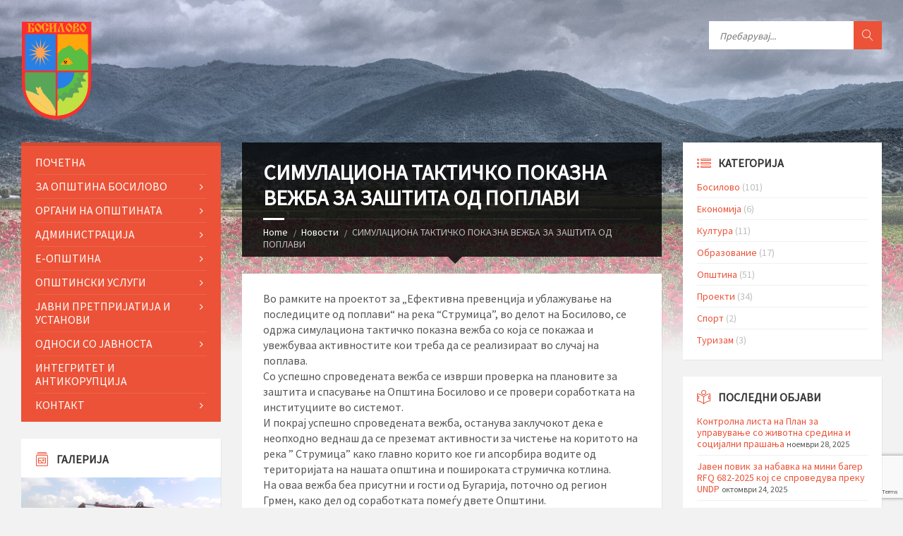

--- FILE ---
content_type: text/html; charset=UTF-8
request_url: https://opstinabosilovo.gov.mk/2023/09/03/%D1%81%D0%B8%D0%BC%D1%83%D0%BB%D0%B0%D1%86%D0%B8%D0%BE%D0%BD%D0%B0-%D1%82%D0%B0%D0%BA%D1%82%D0%B8%D1%87%D0%BA%D0%BE-%D0%BF%D0%BE%D0%BA%D0%B0%D0%B7%D0%BD%D0%B0-%D0%B2%D0%B5%D0%B6%D0%B1%D0%B0-%D0%B7/
body_size: 18372
content:
<!DOCTYPE html>
<html lang="mk-MK"
 xmlns:fb="http://ogp.me/ns/fb#">
<head data-template-uri="https://opstinabosilovo.gov.mk/wp-content/themes/townpress">
    <meta http-equiv="Content-Type" content="text/html; charset=UTF-8" />
    <meta name="viewport" content="width=device-width, initial-scale=1.0">
    <link rel="profile" href="https://gmpg.org/xfn/11" />
    <link rel="pingback" href="https://opstinabosilovo.gov.mk/xmlrpc.php" />
	<link rel="shortcut icon" href="https://opstinabosilovo.gov.mk/wp-content/uploads/2016/11/opstinabosilovofavicon.png">    <meta name='robots' content='index, follow, max-image-preview:large, max-snippet:-1, max-video-preview:-1' />

	<!-- This site is optimized with the Yoast SEO plugin v26.6 - https://yoast.com/wordpress/plugins/seo/ -->
	<title>СИМУЛАЦИОНА ТАКТИЧКО ПОКАЗНА ВЕЖБА ЗА ЗАШТИТА ОД ПОПЛАВИ - Општина Босилово</title>

<link rel="stylesheet" href="https://opstinabosilovo.gov.mk/wp-content/plugins/sitepress-multilingual-cms/res/css/language-selector.css?v=3.1.8.4" type="text/css" media="all" />
	<link rel="canonical" href="https://opstinabosilovo.gov.mk/2023/09/03/симулациона-тактичко-показна-вежба-з/" />
	<meta property="og:locale" content="mk_MK" />
	<meta property="og:type" content="article" />
	<meta property="og:title" content="СИМУЛАЦИОНА ТАКТИЧКО ПОКАЗНА ВЕЖБА ЗА ЗАШТИТА ОД ПОПЛАВИ - Општина Босилово" />
	<meta property="og:description" content="Во рамките на проектот за „Ефективна превенција и ублажување на последиците од поплави“ на река &#8220;Струмица&#8221;, во делот на Босилово, се одржа симулациона тактичко показна вежба со која се покажаа и увежбуваа активностите кои треба да се реализираат во случај на поплава. Со успешно спроведената вежба се изврши проверка на плановите за заштита и спасување [&hellip;]" />
	<meta property="og:url" content="https://opstinabosilovo.gov.mk/2023/09/03/симулациона-тактичко-показна-вежба-з/" />
	<meta property="og:site_name" content="Општина Босилово" />
	<meta property="article:published_time" content="2023-09-03T12:06:47+00:00" />
	<meta property="article:modified_time" content="2023-09-26T12:13:48+00:00" />
	<meta property="og:image" content="https://opstinabosilovo.gov.mk/wp-content/uploads/2023/09/374322492_6916027141761272_3797924294584036563_n-225x300.jpg" />
	<meta name="author" content="Opstina" />
	<meta name="twitter:card" content="summary_large_image" />
	<meta name="twitter:label1" content="Written by" />
	<meta name="twitter:data1" content="Opstina" />
	<script type="application/ld+json" class="yoast-schema-graph">{"@context":"https://schema.org","@graph":[{"@type":"WebPage","@id":"https://opstinabosilovo.gov.mk/2023/09/03/%d1%81%d0%b8%d0%bc%d1%83%d0%bb%d0%b0%d1%86%d0%b8%d0%be%d0%bd%d0%b0-%d1%82%d0%b0%d0%ba%d1%82%d0%b8%d1%87%d0%ba%d0%be-%d0%bf%d0%be%d0%ba%d0%b0%d0%b7%d0%bd%d0%b0-%d0%b2%d0%b5%d0%b6%d0%b1%d0%b0-%d0%b7/","url":"https://opstinabosilovo.gov.mk/2023/09/03/%d1%81%d0%b8%d0%bc%d1%83%d0%bb%d0%b0%d1%86%d0%b8%d0%be%d0%bd%d0%b0-%d1%82%d0%b0%d0%ba%d1%82%d0%b8%d1%87%d0%ba%d0%be-%d0%bf%d0%be%d0%ba%d0%b0%d0%b7%d0%bd%d0%b0-%d0%b2%d0%b5%d0%b6%d0%b1%d0%b0-%d0%b7/","name":"СИМУЛАЦИОНА ТАКТИЧКО ПОКАЗНА ВЕЖБА ЗА ЗАШТИТА ОД ПОПЛАВИ - Општина Босилово","isPartOf":{"@id":"https://opstinabosilovo.gov.mk/#website"},"primaryImageOfPage":{"@id":"https://opstinabosilovo.gov.mk/2023/09/03/%d1%81%d0%b8%d0%bc%d1%83%d0%bb%d0%b0%d1%86%d0%b8%d0%be%d0%bd%d0%b0-%d1%82%d0%b0%d0%ba%d1%82%d0%b8%d1%87%d0%ba%d0%be-%d0%bf%d0%be%d0%ba%d0%b0%d0%b7%d0%bd%d0%b0-%d0%b2%d0%b5%d0%b6%d0%b1%d0%b0-%d0%b7/#primaryimage"},"image":{"@id":"https://opstinabosilovo.gov.mk/2023/09/03/%d1%81%d0%b8%d0%bc%d1%83%d0%bb%d0%b0%d1%86%d0%b8%d0%be%d0%bd%d0%b0-%d1%82%d0%b0%d0%ba%d1%82%d0%b8%d1%87%d0%ba%d0%be-%d0%bf%d0%be%d0%ba%d0%b0%d0%b7%d0%bd%d0%b0-%d0%b2%d0%b5%d0%b6%d0%b1%d0%b0-%d0%b7/#primaryimage"},"thumbnailUrl":"https://opstinabosilovo.gov.mk/wp-content/uploads/2023/09/374322492_6916027141761272_3797924294584036563_n-225x300.jpg","datePublished":"2023-09-03T12:06:47+00:00","dateModified":"2023-09-26T12:13:48+00:00","author":{"@id":"https://opstinabosilovo.gov.mk/#/schema/person/28c510bbaa27fb4dbc58aefed04e1ec5"},"breadcrumb":{"@id":"https://opstinabosilovo.gov.mk/2023/09/03/%d1%81%d0%b8%d0%bc%d1%83%d0%bb%d0%b0%d1%86%d0%b8%d0%be%d0%bd%d0%b0-%d1%82%d0%b0%d0%ba%d1%82%d0%b8%d1%87%d0%ba%d0%be-%d0%bf%d0%be%d0%ba%d0%b0%d0%b7%d0%bd%d0%b0-%d0%b2%d0%b5%d0%b6%d0%b1%d0%b0-%d0%b7/#breadcrumb"},"inLanguage":"mk-MK","potentialAction":[{"@type":"ReadAction","target":["https://opstinabosilovo.gov.mk/2023/09/03/%d1%81%d0%b8%d0%bc%d1%83%d0%bb%d0%b0%d1%86%d0%b8%d0%be%d0%bd%d0%b0-%d1%82%d0%b0%d0%ba%d1%82%d0%b8%d1%87%d0%ba%d0%be-%d0%bf%d0%be%d0%ba%d0%b0%d0%b7%d0%bd%d0%b0-%d0%b2%d0%b5%d0%b6%d0%b1%d0%b0-%d0%b7/"]}]},{"@type":"ImageObject","inLanguage":"mk-MK","@id":"https://opstinabosilovo.gov.mk/2023/09/03/%d1%81%d0%b8%d0%bc%d1%83%d0%bb%d0%b0%d1%86%d0%b8%d0%be%d0%bd%d0%b0-%d1%82%d0%b0%d0%ba%d1%82%d0%b8%d1%87%d0%ba%d0%be-%d0%bf%d0%be%d0%ba%d0%b0%d0%b7%d0%bd%d0%b0-%d0%b2%d0%b5%d0%b6%d0%b1%d0%b0-%d0%b7/#primaryimage","url":"https://opstinabosilovo.gov.mk/wp-content/uploads/2023/09/374322492_6916027141761272_3797924294584036563_n-225x300.jpg","contentUrl":"https://opstinabosilovo.gov.mk/wp-content/uploads/2023/09/374322492_6916027141761272_3797924294584036563_n-225x300.jpg"},{"@type":"BreadcrumbList","@id":"https://opstinabosilovo.gov.mk/2023/09/03/%d1%81%d0%b8%d0%bc%d1%83%d0%bb%d0%b0%d1%86%d0%b8%d0%be%d0%bd%d0%b0-%d1%82%d0%b0%d0%ba%d1%82%d0%b8%d1%87%d0%ba%d0%be-%d0%bf%d0%be%d0%ba%d0%b0%d0%b7%d0%bd%d0%b0-%d0%b2%d0%b5%d0%b6%d0%b1%d0%b0-%d0%b7/#breadcrumb","itemListElement":[{"@type":"ListItem","position":1,"name":"Home","item":"https://opstinabosilovo.gov.mk/"},{"@type":"ListItem","position":2,"name":"Новости","item":"https://opstinabosilovo.gov.mk/news/"},{"@type":"ListItem","position":3,"name":"СИМУЛАЦИОНА ТАКТИЧКО ПОКАЗНА ВЕЖБА ЗА ЗАШТИТА ОД ПОПЛАВИ"}]},{"@type":"WebSite","@id":"https://opstinabosilovo.gov.mk/#website","url":"https://opstinabosilovo.gov.mk/","name":"Општина Босилово","description":"Општина Босилово","potentialAction":[{"@type":"SearchAction","target":{"@type":"EntryPoint","urlTemplate":"https://opstinabosilovo.gov.mk/?s={search_term_string}"},"query-input":{"@type":"PropertyValueSpecification","valueRequired":true,"valueName":"search_term_string"}}],"inLanguage":"mk-MK"},{"@type":"Person","@id":"https://opstinabosilovo.gov.mk/#/schema/person/28c510bbaa27fb4dbc58aefed04e1ec5","name":"Opstina","image":{"@type":"ImageObject","inLanguage":"mk-MK","@id":"https://opstinabosilovo.gov.mk/#/schema/person/image/","url":"https://secure.gravatar.com/avatar/31f8c58d74f5c8d444b17c1dae255d6e487daeecacdb55e5df15de517c158878?s=96&d=mm&r=g","contentUrl":"https://secure.gravatar.com/avatar/31f8c58d74f5c8d444b17c1dae255d6e487daeecacdb55e5df15de517c158878?s=96&d=mm&r=g","caption":"Opstina"},"url":"https://opstinabosilovo.gov.mk/author/opstina/"}]}</script>
	<!-- / Yoast SEO plugin. -->


<link rel='dns-prefetch' href='//client.crisp.chat' />
<link rel='dns-prefetch' href='//fonts.googleapis.com' />
<link rel='preconnect' href='https://fonts.gstatic.com' crossorigin />
<link rel="alternate" type="application/rss+xml" title="Општина Босилово &raquo; Фид" href="https://opstinabosilovo.gov.mk/feed/" />
<link rel="alternate" type="application/rss+xml" title="Општина Босилово &raquo; фидови за коментари" href="https://opstinabosilovo.gov.mk/comments/feed/" />
<link rel="alternate" title="oEmbed (JSON)" type="application/json+oembed" href="https://opstinabosilovo.gov.mk/wp-json/oembed/1.0/embed?url=https%3A%2F%2Fopstinabosilovo.gov.mk%2F2023%2F09%2F03%2F%25d1%2581%25d0%25b8%25d0%25bc%25d1%2583%25d0%25bb%25d0%25b0%25d1%2586%25d0%25b8%25d0%25be%25d0%25bd%25d0%25b0-%25d1%2582%25d0%25b0%25d0%25ba%25d1%2582%25d0%25b8%25d1%2587%25d0%25ba%25d0%25be-%25d0%25bf%25d0%25be%25d0%25ba%25d0%25b0%25d0%25b7%25d0%25bd%25d0%25b0-%25d0%25b2%25d0%25b5%25d0%25b6%25d0%25b1%25d0%25b0-%25d0%25b7%2F" />
<link rel="alternate" title="oEmbed (XML)" type="text/xml+oembed" href="https://opstinabosilovo.gov.mk/wp-json/oembed/1.0/embed?url=https%3A%2F%2Fopstinabosilovo.gov.mk%2F2023%2F09%2F03%2F%25d1%2581%25d0%25b8%25d0%25bc%25d1%2583%25d0%25bb%25d0%25b0%25d1%2586%25d0%25b8%25d0%25be%25d0%25bd%25d0%25b0-%25d1%2582%25d0%25b0%25d0%25ba%25d1%2582%25d0%25b8%25d1%2587%25d0%25ba%25d0%25be-%25d0%25bf%25d0%25be%25d0%25ba%25d0%25b0%25d0%25b7%25d0%25bd%25d0%25b0-%25d0%25b2%25d0%25b5%25d0%25b6%25d0%25b1%25d0%25b0-%25d0%25b7%2F&#038;format=xml" />
		<!-- This site uses the Google Analytics by MonsterInsights plugin v9.11.0 - Using Analytics tracking - https://www.monsterinsights.com/ -->
		<!-- Note: MonsterInsights is not currently configured on this site. The site owner needs to authenticate with Google Analytics in the MonsterInsights settings panel. -->
					<!-- No tracking code set -->
				<!-- / Google Analytics by MonsterInsights -->
		<style id='wp-img-auto-sizes-contain-inline-css' type='text/css'>
img:is([sizes=auto i],[sizes^="auto," i]){contain-intrinsic-size:3000px 1500px}
/*# sourceURL=wp-img-auto-sizes-contain-inline-css */
</style>
<style id='wp-emoji-styles-inline-css' type='text/css'>

	img.wp-smiley, img.emoji {
		display: inline !important;
		border: none !important;
		box-shadow: none !important;
		height: 1em !important;
		width: 1em !important;
		margin: 0 0.07em !important;
		vertical-align: -0.1em !important;
		background: none !important;
		padding: 0 !important;
	}
/*# sourceURL=wp-emoji-styles-inline-css */
</style>
<style id='wp-block-library-inline-css' type='text/css'>
:root{--wp-block-synced-color:#7a00df;--wp-block-synced-color--rgb:122,0,223;--wp-bound-block-color:var(--wp-block-synced-color);--wp-editor-canvas-background:#ddd;--wp-admin-theme-color:#007cba;--wp-admin-theme-color--rgb:0,124,186;--wp-admin-theme-color-darker-10:#006ba1;--wp-admin-theme-color-darker-10--rgb:0,107,160.5;--wp-admin-theme-color-darker-20:#005a87;--wp-admin-theme-color-darker-20--rgb:0,90,135;--wp-admin-border-width-focus:2px}@media (min-resolution:192dpi){:root{--wp-admin-border-width-focus:1.5px}}.wp-element-button{cursor:pointer}:root .has-very-light-gray-background-color{background-color:#eee}:root .has-very-dark-gray-background-color{background-color:#313131}:root .has-very-light-gray-color{color:#eee}:root .has-very-dark-gray-color{color:#313131}:root .has-vivid-green-cyan-to-vivid-cyan-blue-gradient-background{background:linear-gradient(135deg,#00d084,#0693e3)}:root .has-purple-crush-gradient-background{background:linear-gradient(135deg,#34e2e4,#4721fb 50%,#ab1dfe)}:root .has-hazy-dawn-gradient-background{background:linear-gradient(135deg,#faaca8,#dad0ec)}:root .has-subdued-olive-gradient-background{background:linear-gradient(135deg,#fafae1,#67a671)}:root .has-atomic-cream-gradient-background{background:linear-gradient(135deg,#fdd79a,#004a59)}:root .has-nightshade-gradient-background{background:linear-gradient(135deg,#330968,#31cdcf)}:root .has-midnight-gradient-background{background:linear-gradient(135deg,#020381,#2874fc)}:root{--wp--preset--font-size--normal:16px;--wp--preset--font-size--huge:42px}.has-regular-font-size{font-size:1em}.has-larger-font-size{font-size:2.625em}.has-normal-font-size{font-size:var(--wp--preset--font-size--normal)}.has-huge-font-size{font-size:var(--wp--preset--font-size--huge)}.has-text-align-center{text-align:center}.has-text-align-left{text-align:left}.has-text-align-right{text-align:right}.has-fit-text{white-space:nowrap!important}#end-resizable-editor-section{display:none}.aligncenter{clear:both}.items-justified-left{justify-content:flex-start}.items-justified-center{justify-content:center}.items-justified-right{justify-content:flex-end}.items-justified-space-between{justify-content:space-between}.screen-reader-text{border:0;clip-path:inset(50%);height:1px;margin:-1px;overflow:hidden;padding:0;position:absolute;width:1px;word-wrap:normal!important}.screen-reader-text:focus{background-color:#ddd;clip-path:none;color:#444;display:block;font-size:1em;height:auto;left:5px;line-height:normal;padding:15px 23px 14px;text-decoration:none;top:5px;width:auto;z-index:100000}html :where(.has-border-color){border-style:solid}html :where([style*=border-top-color]){border-top-style:solid}html :where([style*=border-right-color]){border-right-style:solid}html :where([style*=border-bottom-color]){border-bottom-style:solid}html :where([style*=border-left-color]){border-left-style:solid}html :where([style*=border-width]){border-style:solid}html :where([style*=border-top-width]){border-top-style:solid}html :where([style*=border-right-width]){border-right-style:solid}html :where([style*=border-bottom-width]){border-bottom-style:solid}html :where([style*=border-left-width]){border-left-style:solid}html :where(img[class*=wp-image-]){height:auto;max-width:100%}:where(figure){margin:0 0 1em}html :where(.is-position-sticky){--wp-admin--admin-bar--position-offset:var(--wp-admin--admin-bar--height,0px)}@media screen and (max-width:600px){html :where(.is-position-sticky){--wp-admin--admin-bar--position-offset:0px}}

/*# sourceURL=wp-block-library-inline-css */
</style><style id='global-styles-inline-css' type='text/css'>
:root{--wp--preset--aspect-ratio--square: 1;--wp--preset--aspect-ratio--4-3: 4/3;--wp--preset--aspect-ratio--3-4: 3/4;--wp--preset--aspect-ratio--3-2: 3/2;--wp--preset--aspect-ratio--2-3: 2/3;--wp--preset--aspect-ratio--16-9: 16/9;--wp--preset--aspect-ratio--9-16: 9/16;--wp--preset--color--black: #000000;--wp--preset--color--cyan-bluish-gray: #abb8c3;--wp--preset--color--white: #ffffff;--wp--preset--color--pale-pink: #f78da7;--wp--preset--color--vivid-red: #cf2e2e;--wp--preset--color--luminous-vivid-orange: #ff6900;--wp--preset--color--luminous-vivid-amber: #fcb900;--wp--preset--color--light-green-cyan: #7bdcb5;--wp--preset--color--vivid-green-cyan: #00d084;--wp--preset--color--pale-cyan-blue: #8ed1fc;--wp--preset--color--vivid-cyan-blue: #0693e3;--wp--preset--color--vivid-purple: #9b51e0;--wp--preset--gradient--vivid-cyan-blue-to-vivid-purple: linear-gradient(135deg,rgb(6,147,227) 0%,rgb(155,81,224) 100%);--wp--preset--gradient--light-green-cyan-to-vivid-green-cyan: linear-gradient(135deg,rgb(122,220,180) 0%,rgb(0,208,130) 100%);--wp--preset--gradient--luminous-vivid-amber-to-luminous-vivid-orange: linear-gradient(135deg,rgb(252,185,0) 0%,rgb(255,105,0) 100%);--wp--preset--gradient--luminous-vivid-orange-to-vivid-red: linear-gradient(135deg,rgb(255,105,0) 0%,rgb(207,46,46) 100%);--wp--preset--gradient--very-light-gray-to-cyan-bluish-gray: linear-gradient(135deg,rgb(238,238,238) 0%,rgb(169,184,195) 100%);--wp--preset--gradient--cool-to-warm-spectrum: linear-gradient(135deg,rgb(74,234,220) 0%,rgb(151,120,209) 20%,rgb(207,42,186) 40%,rgb(238,44,130) 60%,rgb(251,105,98) 80%,rgb(254,248,76) 100%);--wp--preset--gradient--blush-light-purple: linear-gradient(135deg,rgb(255,206,236) 0%,rgb(152,150,240) 100%);--wp--preset--gradient--blush-bordeaux: linear-gradient(135deg,rgb(254,205,165) 0%,rgb(254,45,45) 50%,rgb(107,0,62) 100%);--wp--preset--gradient--luminous-dusk: linear-gradient(135deg,rgb(255,203,112) 0%,rgb(199,81,192) 50%,rgb(65,88,208) 100%);--wp--preset--gradient--pale-ocean: linear-gradient(135deg,rgb(255,245,203) 0%,rgb(182,227,212) 50%,rgb(51,167,181) 100%);--wp--preset--gradient--electric-grass: linear-gradient(135deg,rgb(202,248,128) 0%,rgb(113,206,126) 100%);--wp--preset--gradient--midnight: linear-gradient(135deg,rgb(2,3,129) 0%,rgb(40,116,252) 100%);--wp--preset--font-size--small: 13px;--wp--preset--font-size--medium: 20px;--wp--preset--font-size--large: 36px;--wp--preset--font-size--x-large: 42px;--wp--preset--spacing--20: 0.44rem;--wp--preset--spacing--30: 0.67rem;--wp--preset--spacing--40: 1rem;--wp--preset--spacing--50: 1.5rem;--wp--preset--spacing--60: 2.25rem;--wp--preset--spacing--70: 3.38rem;--wp--preset--spacing--80: 5.06rem;--wp--preset--shadow--natural: 6px 6px 9px rgba(0, 0, 0, 0.2);--wp--preset--shadow--deep: 12px 12px 50px rgba(0, 0, 0, 0.4);--wp--preset--shadow--sharp: 6px 6px 0px rgba(0, 0, 0, 0.2);--wp--preset--shadow--outlined: 6px 6px 0px -3px rgb(255, 255, 255), 6px 6px rgb(0, 0, 0);--wp--preset--shadow--crisp: 6px 6px 0px rgb(0, 0, 0);}:where(.is-layout-flex){gap: 0.5em;}:where(.is-layout-grid){gap: 0.5em;}body .is-layout-flex{display: flex;}.is-layout-flex{flex-wrap: wrap;align-items: center;}.is-layout-flex > :is(*, div){margin: 0;}body .is-layout-grid{display: grid;}.is-layout-grid > :is(*, div){margin: 0;}:where(.wp-block-columns.is-layout-flex){gap: 2em;}:where(.wp-block-columns.is-layout-grid){gap: 2em;}:where(.wp-block-post-template.is-layout-flex){gap: 1.25em;}:where(.wp-block-post-template.is-layout-grid){gap: 1.25em;}.has-black-color{color: var(--wp--preset--color--black) !important;}.has-cyan-bluish-gray-color{color: var(--wp--preset--color--cyan-bluish-gray) !important;}.has-white-color{color: var(--wp--preset--color--white) !important;}.has-pale-pink-color{color: var(--wp--preset--color--pale-pink) !important;}.has-vivid-red-color{color: var(--wp--preset--color--vivid-red) !important;}.has-luminous-vivid-orange-color{color: var(--wp--preset--color--luminous-vivid-orange) !important;}.has-luminous-vivid-amber-color{color: var(--wp--preset--color--luminous-vivid-amber) !important;}.has-light-green-cyan-color{color: var(--wp--preset--color--light-green-cyan) !important;}.has-vivid-green-cyan-color{color: var(--wp--preset--color--vivid-green-cyan) !important;}.has-pale-cyan-blue-color{color: var(--wp--preset--color--pale-cyan-blue) !important;}.has-vivid-cyan-blue-color{color: var(--wp--preset--color--vivid-cyan-blue) !important;}.has-vivid-purple-color{color: var(--wp--preset--color--vivid-purple) !important;}.has-black-background-color{background-color: var(--wp--preset--color--black) !important;}.has-cyan-bluish-gray-background-color{background-color: var(--wp--preset--color--cyan-bluish-gray) !important;}.has-white-background-color{background-color: var(--wp--preset--color--white) !important;}.has-pale-pink-background-color{background-color: var(--wp--preset--color--pale-pink) !important;}.has-vivid-red-background-color{background-color: var(--wp--preset--color--vivid-red) !important;}.has-luminous-vivid-orange-background-color{background-color: var(--wp--preset--color--luminous-vivid-orange) !important;}.has-luminous-vivid-amber-background-color{background-color: var(--wp--preset--color--luminous-vivid-amber) !important;}.has-light-green-cyan-background-color{background-color: var(--wp--preset--color--light-green-cyan) !important;}.has-vivid-green-cyan-background-color{background-color: var(--wp--preset--color--vivid-green-cyan) !important;}.has-pale-cyan-blue-background-color{background-color: var(--wp--preset--color--pale-cyan-blue) !important;}.has-vivid-cyan-blue-background-color{background-color: var(--wp--preset--color--vivid-cyan-blue) !important;}.has-vivid-purple-background-color{background-color: var(--wp--preset--color--vivid-purple) !important;}.has-black-border-color{border-color: var(--wp--preset--color--black) !important;}.has-cyan-bluish-gray-border-color{border-color: var(--wp--preset--color--cyan-bluish-gray) !important;}.has-white-border-color{border-color: var(--wp--preset--color--white) !important;}.has-pale-pink-border-color{border-color: var(--wp--preset--color--pale-pink) !important;}.has-vivid-red-border-color{border-color: var(--wp--preset--color--vivid-red) !important;}.has-luminous-vivid-orange-border-color{border-color: var(--wp--preset--color--luminous-vivid-orange) !important;}.has-luminous-vivid-amber-border-color{border-color: var(--wp--preset--color--luminous-vivid-amber) !important;}.has-light-green-cyan-border-color{border-color: var(--wp--preset--color--light-green-cyan) !important;}.has-vivid-green-cyan-border-color{border-color: var(--wp--preset--color--vivid-green-cyan) !important;}.has-pale-cyan-blue-border-color{border-color: var(--wp--preset--color--pale-cyan-blue) !important;}.has-vivid-cyan-blue-border-color{border-color: var(--wp--preset--color--vivid-cyan-blue) !important;}.has-vivid-purple-border-color{border-color: var(--wp--preset--color--vivid-purple) !important;}.has-vivid-cyan-blue-to-vivid-purple-gradient-background{background: var(--wp--preset--gradient--vivid-cyan-blue-to-vivid-purple) !important;}.has-light-green-cyan-to-vivid-green-cyan-gradient-background{background: var(--wp--preset--gradient--light-green-cyan-to-vivid-green-cyan) !important;}.has-luminous-vivid-amber-to-luminous-vivid-orange-gradient-background{background: var(--wp--preset--gradient--luminous-vivid-amber-to-luminous-vivid-orange) !important;}.has-luminous-vivid-orange-to-vivid-red-gradient-background{background: var(--wp--preset--gradient--luminous-vivid-orange-to-vivid-red) !important;}.has-very-light-gray-to-cyan-bluish-gray-gradient-background{background: var(--wp--preset--gradient--very-light-gray-to-cyan-bluish-gray) !important;}.has-cool-to-warm-spectrum-gradient-background{background: var(--wp--preset--gradient--cool-to-warm-spectrum) !important;}.has-blush-light-purple-gradient-background{background: var(--wp--preset--gradient--blush-light-purple) !important;}.has-blush-bordeaux-gradient-background{background: var(--wp--preset--gradient--blush-bordeaux) !important;}.has-luminous-dusk-gradient-background{background: var(--wp--preset--gradient--luminous-dusk) !important;}.has-pale-ocean-gradient-background{background: var(--wp--preset--gradient--pale-ocean) !important;}.has-electric-grass-gradient-background{background: var(--wp--preset--gradient--electric-grass) !important;}.has-midnight-gradient-background{background: var(--wp--preset--gradient--midnight) !important;}.has-small-font-size{font-size: var(--wp--preset--font-size--small) !important;}.has-medium-font-size{font-size: var(--wp--preset--font-size--medium) !important;}.has-large-font-size{font-size: var(--wp--preset--font-size--large) !important;}.has-x-large-font-size{font-size: var(--wp--preset--font-size--x-large) !important;}
/*# sourceURL=global-styles-inline-css */
</style>

<style id='classic-theme-styles-inline-css' type='text/css'>
/*! This file is auto-generated */
.wp-block-button__link{color:#fff;background-color:#32373c;border-radius:9999px;box-shadow:none;text-decoration:none;padding:calc(.667em + 2px) calc(1.333em + 2px);font-size:1.125em}.wp-block-file__button{background:#32373c;color:#fff;text-decoration:none}
/*# sourceURL=/wp-includes/css/classic-themes.min.css */
</style>
<link rel='stylesheet' id='parent-style-css' href='https://opstinabosilovo.gov.mk/wp-content/themes/townpress/style.css?ver=6.9' type='text/css' media='all' />
<link rel='stylesheet' id='main-style-css' href='https://opstinabosilovo.gov.mk/wp-content/themes/townpress-child/style.css' type='text/css' media='all' />
<style id='main-style-inline-css' type='text/css'>
body { font-family: 'Source Sans Pro', Arial, sans-serif; font-size: 16px; font-weight: 400; }
 .header-branding.m-large-logo span { max-width: 200px; } .header-branding.m-small-logo span { max-width: 140px; } @media ( max-width: 991px ) { .header-branding.m-small-logo span, .header-branding.m-large-logo span { max-width: 140px; } }
.sidebar .widget-inner.m-has-bg { background-image: url( 'https://opstinabosilovo.gov.mk/wp-content/uploads/2016/11/Untitled.png'); }
/*# sourceURL=main-style-inline-css */
</style>
<link rel='stylesheet' id='theme-skin-css' href='https://opstinabosilovo.gov.mk/wp-content/themes/townpress/library/css/skin/red.css' type='text/css' media='all' />
<link rel="preload" as="style" href="https://fonts.googleapis.com/css?family=Source%20Sans%20Pro:400&#038;subset=latin&#038;display=swap&#038;ver=6.9" /><link rel="stylesheet" href="https://fonts.googleapis.com/css?family=Source%20Sans%20Pro:400&#038;subset=latin&#038;display=swap&#038;ver=6.9" media="print" onload="this.media='all'"><noscript><link rel="stylesheet" href="https://fonts.googleapis.com/css?family=Source%20Sans%20Pro:400&#038;subset=latin&#038;display=swap&#038;ver=6.9" /></noscript><script type="text/javascript" src="https://opstinabosilovo.gov.mk/wp-includes/js/jquery/jquery.min.js?ver=3.7.1" id="jquery-core-js"></script>
<script type="text/javascript" src="https://opstinabosilovo.gov.mk/wp-includes/js/jquery/jquery-migrate.min.js?ver=3.4.1" id="jquery-migrate-js"></script>
<link rel="https://api.w.org/" href="https://opstinabosilovo.gov.mk/wp-json/" /><link rel="alternate" title="JSON" type="application/json" href="https://opstinabosilovo.gov.mk/wp-json/wp/v2/posts/3716" /><link rel="EditURI" type="application/rsd+xml" title="RSD" href="https://opstinabosilovo.gov.mk/xmlrpc.php?rsd" />
<meta name="generator" content="WordPress 6.9" />
<link rel='shortlink' href='https://opstinabosilovo.gov.mk/?p=3716' />
<meta name="generator" content="Redux 4.5.9" /><meta property="fb:app_id" content="1832573290351655"/><meta property="fb:admins" content="DaiiInuo0y+"/><meta name="generator" content="Powered by WPBakery Page Builder - drag and drop page builder for WordPress."/>
<!--[if lte IE 9]><link rel="stylesheet" type="text/css" href="https://opstinabosilovo.gov.mk/wp-content/themes/townpress/library/css/oldie.css"><![endif]--><!--[if lt IE 9]><script src="https://opstinabosilovo.gov.mk/wp-content/themes/townpress/library/js/html5.min.js"></script><![endif]--><!--[if lt IE 9]><script src="https://opstinabosilovo.gov.mk/wp-content/themes/townpress/library/js/respond.min.js"></script><![endif]--><noscript><style> .wpb_animate_when_almost_visible { opacity: 1; }</style></noscript><script async defer src="https://maps.googleapis.com/maps/api/js?key=AIzaSyCTTBJex0rRh7wajIGn74TTFTAct1GXML8&callback=initMap"
  type="text/javascript"></script>
</head>



<body data-rsssl=1 class="wp-singular post-template-default single single-post postid-3716 single-format-standard wp-theme-townpress wp-child-theme-townpress-child  m-has-header-bg wpb-js-composer js-comp-ver-6.7.0 vc_responsive">

	
	<!-- HEADER : begin -->
	<header id="header" class="m-has-header-tools m-has-search m-has-lang-switcher">
		<div class="header-inner">

			<!-- HEADER CONTENT : begin -->
			<div class="header-content">
				<div class="c-container">
					<div class="header-content-inner">

												<!-- HEADER BRANDING : begin -->

																															<div class="header-branding m-small-logo">

							<a href="https://opstinabosilovo.gov.mk"><span><img src="https://opstinabosilovo.gov.mk/wp-content/uploads/2016/11/100px-Coat_of_arms_of_Bosilovo_Municipality.svg_.png"
														alt="Општина Босилово"></span></a>

						</div>
						<!-- HEADER BRANDING : end -->
						
						<!-- HEADER TOGGLE HOLDER : begin -->
						<div class="header-toggle-holder">

							<!-- HEADER TOGGLE : begin -->
							<button class="header-toggle" type="button">
								<i class="ico-open tp tp-menu"></i>
								<i class="ico-close tp tp-cross"></i>
								<span>Menu</span>
							</button>
							<!-- HEADER TOGGLE : end -->

							
						</div>
						<!-- HEADER TOGGLE HOLDER : end -->

												<!-- HEADER MENU : begin -->
						<div class="header-menu">
							
	<!-- MAIN MENU : begin -->
	<nav class="main-menu">

		<ul id="menu-%d0%b3%d0%bb%d0%b0%d0%b2%d0%bd%d0%be" class="menu-items clearfix"><li id="menu-item-231" class="menu-item menu-item-type-post_type menu-item-object-page menu-item-home menu-item-231"><a href="https://opstinabosilovo.gov.mk/">Почетна</a></li>
<li id="menu-item-233" class="menu-item menu-item-type-post_type menu-item-object-page menu-item-has-children menu-item-233"><a href="https://opstinabosilovo.gov.mk/opstinabosilovo/">За Општина Босилово</a>
<ul class="sub-menu">
	<li id="menu-item-1241" class="menu-item menu-item-type-post_type menu-item-object-page menu-item-has-children menu-item-1241"><a href="https://opstinabosilovo.gov.mk/%d0%bc%d0%b0%d0%bf%d0%b0-%d0%bd%d0%b0-%d0%be%d0%bf%d1%82%d1%88%d1%82%d0%b8%d0%bd%d0%b0%d1%82%d0%b0/">Мапа на општината</a>
	<ul class="sub-menu">
		<li id="menu-item-326" class="menu-item menu-item-type-post_type menu-item-object-page menu-item-326"><a href="https://opstinabosilovo.gov.mk/lokacijanaopstinata/">Локација на општината</a></li>
	</ul>
</li>
	<li id="menu-item-2730" class="menu-item menu-item-type-post_type menu-item-object-page menu-item-2730"><a href="https://opstinabosilovo.gov.mk/%d0%bd%d0%b0%d0%b4%d0%bb%d0%b5%d0%b6%d0%bd%d0%be%d1%81%d1%82%d0%b8-%d0%bd%d0%b0-%d0%be%d0%bf%d1%88%d1%82%d0%b8%d0%bd%d0%b0%d1%82%d0%b0/">Надлежности на општината</a></li>
	<li id="menu-item-3468" class="menu-item menu-item-type-post_type menu-item-object-page menu-item-has-children menu-item-3468"><a href="https://opstinabosilovo.gov.mk/%d0%bf%d1%80%d0%be%d1%84%d0%b8%d0%bb-%d0%bd%d0%b0-%d0%be%d0%bf%d1%88%d1%82%d0%b8%d0%bd%d0%b0%d1%82%d0%b0/">Профил на општината</a>
	<ul class="sub-menu">
		<li id="menu-item-237" class="menu-item menu-item-type-post_type menu-item-object-page menu-item-237"><a href="https://opstinabosilovo.gov.mk/statistics/">Демографија</a></li>
	</ul>
</li>
	<li id="menu-item-3628" class="menu-item menu-item-type-post_type menu-item-object-page menu-item-3628"><a href="https://opstinabosilovo.gov.mk/%d0%b3%d1%80%d0%b1-%d0%b8-%d0%b7%d0%bd%d0%b0%d0%bc%d0%b5/">Грб и Знаме</a></li>
	<li id="menu-item-1214" class="menu-item menu-item-type-post_type menu-item-object-page menu-item-1214"><a href="https://opstinabosilovo.gov.mk/%d0%bf%d1%80%d0%b8%d1%80%d0%be%d0%b4%d0%bd%d0%b8-%d1%80%d0%b5%d1%81%d1%83%d1%80%d1%81%d0%b8/">Природни ресурси</a></li>
	<li id="menu-item-1062" class="menu-item menu-item-type-post_type menu-item-object-page menu-item-1062"><a href="https://opstinabosilovo.gov.mk/%d1%80%d0%b5%d0%bb%d1%98%d0%b5%d1%84-%d0%b8-%d0%ba%d0%bb%d0%b8%d0%bc%d0%b0/">Релјеф и Клима</a></li>
	<li id="menu-item-1058" class="menu-item menu-item-type-taxonomy menu-item-object-category menu-item-1058"><a href="https://opstinabosilovo.gov.mk/category/proekti/">Проекти</a></li>
	<li id="menu-item-2751" class="menu-item menu-item-type-post_type menu-item-object-page menu-item-2751"><a href="https://opstinabosilovo.gov.mk/%d0%be%d0%bf%d1%88%d1%82%d0%b8%d0%bd%d1%81%d0%ba%d0%b8-%d0%be%d1%81%d0%bd%d0%be%d0%b2%d0%bd%d0%b8-%d1%83%d1%87%d0%b8%d0%bb%d0%b8%d1%88%d1%82%d0%b0/">Општински основни училишта</a></li>
</ul>
</li>
<li id="menu-item-240" class="menu-item menu-item-type-post_type menu-item-object-page menu-item-has-children menu-item-240"><a href="https://opstinabosilovo.gov.mk/opstinabosilovo/">Органи на општината</a>
<ul class="sub-menu">
	<li id="menu-item-243" class="menu-item menu-item-type-post_type menu-item-object-page menu-item-243"><a href="https://opstinabosilovo.gov.mk/%d0%b3%d1%80%d0%b0%d0%b4%d0%be%d0%bd%d0%b0%d1%87%d0%b0%d0%bb%d0%bd%d0%b8%d0%ba/">Градоначалник</a></li>
	<li id="menu-item-244" class="menu-item menu-item-type-post_type menu-item-object-page menu-item-244"><a href="https://opstinabosilovo.gov.mk/sovet/">Совет</a></li>
	<li id="menu-item-3395" class="menu-item menu-item-type-post_type menu-item-object-page menu-item-3395"><a href="https://opstinabosilovo.gov.mk/%d1%81%d1%82%d0%b0%d1%82%d1%83%d1%82/">Статут</a></li>
	<li id="menu-item-2742" class="menu-item menu-item-type-post_type menu-item-object-page menu-item-2742"><a href="https://opstinabosilovo.gov.mk/%d0%b7%d0%b0%d0%ba%d0%be%d0%bd%d0%b8-%d0%ba%d0%be%d0%b8-%d1%81%d0%b5-%d0%be%d0%b4%d0%bd%d0%b5%d1%81%d1%83%d0%b2%d0%b0%d0%b0%d1%82-%d0%bd%d0%b0-%d0%bd%d0%b0%d0%b4%d0%bb%d0%b5%d0%b6%d0%bd%d0%be%d1%81/">Закони кои се однесуваат на надлежноста на општина Босилово</a></li>
</ul>
</li>
<li id="menu-item-3375" class="menu-item menu-item-type-post_type menu-item-object-page menu-item-has-children menu-item-3375"><a href="https://opstinabosilovo.gov.mk/%d0%b0%d0%b4%d0%bc%d0%b8%d0%bd%d0%b8%d1%81%d1%82%d1%80%d0%b0%d1%86%d0%b8%d1%98%d0%b0/">Администрација</a>
<ul class="sub-menu">
	<li id="menu-item-3368" class="menu-item menu-item-type-post_type menu-item-object-page menu-item-3368"><a href="https://opstinabosilovo.gov.mk/%d0%bb%d0%b8%d1%81%d1%82%d0%b0-%d0%bd%d0%b0-%d0%b2%d1%80%d0%b0%d0%b1%d0%be%d1%82%d0%b5%d0%bd%d0%b8/">Листа на вработени</a></li>
	<li id="menu-item-3362" class="menu-item menu-item-type-post_type menu-item-object-page menu-item-3362"><a href="https://opstinabosilovo.gov.mk/%d0%be%d1%80%d0%b3%d0%b0%d0%bd%d0%b8%d0%b7%d0%b0%d1%86%d0%b8%d1%98%d0%b0-%d0%b8-%d1%81%d1%82%d1%80%d1%83%d0%ba%d1%82%d1%83%d1%80%d0%b0/">Организација и структура</a></li>
</ul>
</li>
<li id="menu-item-251" class="menu-item menu-item-type-custom menu-item-object-custom menu-item-has-children menu-item-251"><a href="#">Е-Општина</a>
<ul class="sub-menu">
	<li id="menu-item-256" class="menu-item menu-item-type-post_type menu-item-object-page menu-item-256"><a href="https://opstinabosilovo.gov.mk/prasajgogradonacalnikot/">Прашајте го градоначалникот</a></li>
	<li id="menu-item-257" class="menu-item menu-item-type-post_type menu-item-object-page menu-item-257"><a href="https://opstinabosilovo.gov.mk/%d0%bf%d1%80%d0%b8%d1%98%d0%b0%d0%b2%d0%b8-%d0%bf%d1%80%d0%be%d0%b1%d0%bb%d0%b5%d0%bc/">Пријави Проблем</a></li>
	<li id="menu-item-3767" class="menu-item menu-item-type-post_type menu-item-object-page menu-item-3767"><a href="https://opstinabosilovo.gov.mk/predlozi-za-kreiranje-budzet-za-2026god/">Предлози за креирање Буџет за 2026 година</a></li>
	<li id="menu-item-1059" class="menu-item menu-item-type-taxonomy menu-item-object-lsvrdocumentcat menu-item-1059"><a href="https://opstinabosilovo.gov.mk/document-category/%d0%b1%d0%b0%d1%80%d0%b0%d1%9a%d0%b0/">Барања</a></li>
	<li id="menu-item-373" class="menu-item menu-item-type-post_type menu-item-object-page menu-item-373"><a href="https://opstinabosilovo.gov.mk/%d1%98%d0%b0%d0%b2%d0%bd%d0%b8-%d0%bd%d0%b0%d0%b1%d0%b0%d0%b2%d0%ba%d0%b8/">Јавни набавки</a></li>
	<li id="menu-item-259" class="menu-item menu-item-type-post_type menu-item-object-page menu-item-259"><a href="https://opstinabosilovo.gov.mk/documents/">Документи</a></li>
	<li id="menu-item-1043" class="menu-item menu-item-type-post_type menu-item-object-page menu-item-1043"><a href="https://opstinabosilovo.gov.mk/%d0%ba%d0%be%d1%80%d0%b8%d1%81%d0%bd%d0%b8-%d0%bb%d0%b8%d0%bd%d0%ba%d0%be%d0%b2%d0%b8/">Корисни Линкови</a></li>
</ul>
</li>
<li id="menu-item-348" class="menu-item menu-item-type-custom menu-item-object-custom menu-item-has-children menu-item-348"><a href="#">Општински Услуги</a>
<ul class="sub-menu">
	<li id="menu-item-353" class="menu-item menu-item-type-post_type menu-item-object-page menu-item-353"><a href="https://opstinabosilovo.gov.mk/%d0%be%d0%b4%d0%b4%d0%b5%d0%bb%d0%b5%d0%bd%d0%b8%d0%b5-%d0%b7%d0%b0-%d1%84%d0%b8%d0%bd%d0%b0%d0%bd%d1%81%d0%b8%d1%81%d0%ba%d0%b8-%d0%bf%d1%80%d0%b0%d1%88%d0%b0%d1%9a%d0%b0/">Одделение за финансиски прашања</a></li>
	<li id="menu-item-349" class="menu-item menu-item-type-post_type menu-item-object-page menu-item-has-children menu-item-349"><a href="https://opstinabosilovo.gov.mk/%d1%83%d1%80%d0%b1%d0%b0%d0%bd%d0%b8%d0%b7%d0%b0%d0%bc/">Урбанизам</a>
	<ul class="sub-menu">
		<li id="menu-item-3945" class="menu-item menu-item-type-post_type menu-item-object-page menu-item-3945"><a href="https://opstinabosilovo.gov.mk/urbanisticki-planovi/">Урбанистички планови</a></li>
	</ul>
</li>
	<li id="menu-item-350" class="menu-item menu-item-type-post_type menu-item-object-page menu-item-has-children menu-item-350"><a href="https://opstinabosilovo.gov.mk/%d0%be%d0%b4%d0%b4%d0%b5%d0%bb%d0%b5%d0%bd%d0%b8%d0%b5-%d0%b7%d0%b0-%d0%b8%d0%bd%d1%81%d0%bf%d0%b5%d0%ba%d1%86%d0%b8%d1%81%d0%ba%d0%b8-%d1%80%d0%b0%d0%b1%d0%be%d1%82%d0%b8-%d0%b8%d0%bd%d1%81/">Одделение за инспекциски работи – инспекторат</a>
	<ul class="sub-menu">
		<li id="menu-item-3379" class="menu-item menu-item-type-post_type menu-item-object-page menu-item-3379"><a href="https://opstinabosilovo.gov.mk/%d0%be%d0%bf%d1%88%d1%82%d0%b8%d0%bd%d1%81%d0%ba%d0%b8-%d0%ba%d0%be%d0%bc%d1%83%d0%bd%d0%b0%d0%bb%d0%b5%d0%bd-%d0%b8%d0%bd%d1%81%d0%bf%d0%b5%d0%ba%d1%82%d0%be%d1%80/">Општински Комунален Инспектор</a></li>
	</ul>
</li>
	<li id="menu-item-351" class="menu-item menu-item-type-post_type menu-item-object-page menu-item-351"><a href="https://opstinabosilovo.gov.mk/%d0%be%d0%b4%d0%b4%d0%b5%d0%bb%d0%b5%d0%bd%d0%b8%d0%b5-%d0%b7%d0%b0-%d0%ba%d0%be%d0%bc%d1%83%d0%bd%d0%b0%d0%bb%d0%bd%d0%b8-%d1%80%d0%b0%d0%b1%d0%be%d1%82%d0%b8-%d0%b7%d0%b0%d1%88%d1%82%d0%b8%d1%82/">Одделение за комунални работи заштита на животната средина и локален економски  развој</a></li>
	<li id="menu-item-352" class="menu-item menu-item-type-post_type menu-item-object-page menu-item-352"><a href="https://opstinabosilovo.gov.mk/%d0%be%d0%b4%d0%b4%d0%b5%d0%bb%d0%b5%d0%bd%d0%b8%d0%b5-%d0%b7%d0%b0-%d0%bd%d0%be%d1%80%d0%bc%d0%b0%d1%82%d0%b8%d0%b2%d0%bd%d0%be-%d0%bf%d1%80%d0%b0%d0%b2%d0%bd%d0%b8-%d1%80%d0%b0%d0%b1%d0%be%d1%82/">Одделение за нормативно правни работи, општи работи и јавни дејности</a></li>
</ul>
</li>
<li id="menu-item-376" class="menu-item menu-item-type-custom menu-item-object-custom menu-item-has-children menu-item-376"><a href="#">Јавни Претпријатија и Установи</a>
<ul class="sub-menu">
	<li id="menu-item-3973" class="menu-item menu-item-type-post_type menu-item-object-page menu-item-has-children menu-item-3973"><a href="https://opstinabosilovo.gov.mk/%d1%98%d0%be%d1%83%d0%b4%d0%b3-%d1%81%d1%80%d0%b5%d1%9c%d0%bd%d0%b8-%d0%bd%d0%b0%d1%81%d0%bc%d0%b5%d0%b2%d0%ba%d0%b8-%d0%b1%d0%be%d1%81%d0%b8%d0%bb%d0%be%d0%b2%d0%be/">ЈОУДГ „Среќни Насмевки“ – Босилово</a>
	<ul class="sub-menu">
		<li id="menu-item-3979" class="menu-item menu-item-type-post_type menu-item-object-page menu-item-3979"><a href="https://opstinabosilovo.gov.mk/%d0%b7%d0%b0-%d0%b3%d1%80%d0%b0%d0%b4%d0%b8%d0%bd%d0%ba%d0%b0%d1%82%d0%b0/">За Градинката</a></li>
		<li id="menu-item-3976" class="menu-item menu-item-type-post_type menu-item-object-page menu-item-3976"><a href="https://opstinabosilovo.gov.mk/%d0%bf%d0%be%d1%82%d1%80%d0%b5%d0%b1%d0%bd%d0%b8-%d0%b4%d0%be%d0%ba%d1%83%d0%bc%d0%b5%d0%bd%d1%82%d0%b8-%d0%b7%d0%b0-%d1%83%d0%bf%d0%b8%d1%81/">Потребни документи за упис</a></li>
		<li id="menu-item-3986" class="menu-item menu-item-type-post_type menu-item-object-page menu-item-3986"><a href="https://opstinabosilovo.gov.mk/%d0%b4%d0%be%d0%ba%d1%83%d0%bc%d0%b5%d0%bd%d1%82%d0%b8-%d1%98%d0%be%d1%83%d0%b4%d0%b3-%d1%81%d1%80%d0%b5%d1%9c%d0%bd%d0%b8-%d0%bd%d0%b0%d1%81%d0%bc%d0%b5%d0%b2%d0%ba%d0%b8/">Документи ЈОУДГ „Среќни насмевки“</a></li>
		<li id="menu-item-3982" class="menu-item menu-item-type-post_type menu-item-object-page menu-item-3982"><a href="https://opstinabosilovo.gov.mk/%d0%ba%d0%be%d0%bd%d1%82%d0%b0%d0%ba%d1%82-%d1%98%d0%be%d1%83%d0%b4%d0%b3-%d1%81%d1%80%d0%b5%d1%9c%d0%bd%d0%b8-%d0%bd%d0%b0%d1%81%d0%bc%d0%b5%d0%b2%d0%ba%d0%b8/">Контакт ЈОУДГ „Среќни насмевки“</a></li>
	</ul>
</li>
	<li id="menu-item-379" class="menu-item menu-item-type-post_type menu-item-object-page menu-item-379"><a href="https://opstinabosilovo.gov.mk/jpkd-ograzden/">ЈПКД,,Огражден”</a></li>
</ul>
</li>
<li id="menu-item-1063" class="menu-item menu-item-type-custom menu-item-object-custom menu-item-has-children menu-item-1063"><a href="#">Односи со јавноста</a>
<ul class="sub-menu">
	<li id="menu-item-2737" class="menu-item menu-item-type-post_type menu-item-object-page menu-item-2737"><a href="https://opstinabosilovo.gov.mk/%d0%b8%d0%bd%d1%84%d0%be%d1%80%d0%bc%d0%b0%d1%86%d0%b8%d0%b8-%d0%be%d0%b4-%d1%98%d0%b0%d0%b2%d0%b5%d0%bd-%d0%ba%d0%b0%d1%80%d0%b0%d0%ba%d1%82%d0%b5%d1%80/">Информации од јавен карактер</a></li>
	<li id="menu-item-3053" class="menu-item menu-item-type-post_type menu-item-object-page menu-item-3053"><a href="https://opstinabosilovo.gov.mk/sluzbeni-glasnici/">Службени гласници</a></li>
	<li id="menu-item-1064" class="menu-item menu-item-type-taxonomy menu-item-object-lsvrnoticecat menu-item-1064"><a href="https://opstinabosilovo.gov.mk/notice-category/soopstenija-izvestuvanja/">Соопштенија</a></li>
	<li id="menu-item-1065" class="menu-item menu-item-type-post_type_archive menu-item-object-lsvrevent menu-item-1065"><a href="https://opstinabosilovo.gov.mk/events/">Евенти</a></li>
	<li id="menu-item-1066" class="menu-item menu-item-type-post_type menu-item-object-page current_page_parent menu-item-1066"><a href="https://opstinabosilovo.gov.mk/news/">Новости</a></li>
</ul>
</li>
<li id="menu-item-4043" class="menu-item menu-item-type-post_type menu-item-object-page menu-item-4043"><a href="https://opstinabosilovo.gov.mk/integrited-i-antikorupcija/">Интегритет и антикорупција</a></li>
<li id="menu-item-2735" class="menu-item menu-item-type-custom menu-item-object-custom menu-item-has-children menu-item-2735"><a>контакт</a>
<ul class="sub-menu">
	<li id="menu-item-2736" class="menu-item menu-item-type-post_type menu-item-object-page menu-item-2736"><a href="https://opstinabosilovo.gov.mk/%d0%b0%d0%b4%d1%80%d0%b5%d1%81%d0%b0/">Адреса</a></li>
</ul>
</li>
</ul>
	</nav>
	<!-- MAIN MENU : end -->

						</div>
						<!-- HEADER MENU : end -->
						
												<!-- HEADER TOOLS : begin -->
						<div class="header-tools">

														<!-- HEADER SEARCH : begin -->
							<div class="header-search">
								
	<!-- STANDARD SEARCH FORM : begin -->
	<form class="c-search-form" action="https://opstinabosilovo.gov.mk/" method="get">
		<div class="form-fields">
			<input type="text" name="s" placeholder="Пребарувај..." value="">
			<button class="submit-btn" type="submit"><i class="tp tp-magnifier"></i></button>
		</div>
	<input type='hidden' name='lang' value='' /></form>
	<!-- STANDARD SEARCH FORM : end -->





							</div>
							<!-- HEADER SEARCH : end -->
							
							
							
																														
						</div>
						<!-- HEADER TOOLS : end -->
						
					</div>
				</div>

			</div>
			<!-- HEADER CONTENT : end -->

			
		</div>
	</header>
	<!-- HEADER : end -->

	<!-- HEADER BG : begin -->
	<div class="header-bg">

		<!-- HEADER IMAGE : begin -->
		<div class="header-image" data-autoplay="7">
						
			
							<div class="image-layer" style="background-image: url( 'https://opstinabosilovo.gov.mk/wp-content/uploads/2017/07/OpstinaBosilovoCover.jpg' );"></div>
			
		</div>
		<!-- HEADER IMAGE : begin -->

	</div>
	<!-- HEADER BG : end -->

<!-- CORE : begin -->
<div id="core" class="post-3716 post type-post status-publish format-standard hentry category-bosilovo">
	<div class="c-container">

		
	

	
	
<div class="row">

	<div class="col-md-6 middle-column col-md-push-3">

	
		

			
	<!-- PAGE HEADER : begin -->
	<div id="page-header" class="m-has-title m-has-breadcrumbs">

				<!-- PAGE TITLE : begin -->
		<div class="page-title"><h1>
							СИМУЛАЦИОНА ТАКТИЧКО ПОКАЗНА ВЕЖБА ЗА ЗАШТИТА ОД ПОПЛАВИ						</h1>
		</div>
		<!-- PAGE TITLE : end -->
		
				<!-- BREADCRUMBS : begin -->
<div class="breadcrumbs"><ul>


			<li class="home"><a href="https://opstinabosilovo.gov.mk">Home</a></li>
	

	

	<li><a href="https://opstinabosilovo.gov.mk/news/">Новости</a></li>	<li>СИМУЛАЦИОНА ТАКТИЧКО ПОКАЗНА ВЕЖБА ЗА ЗАШТИТА ОД ПОПЛАВИ</li>


</ul></div>
<!-- BREADCRUMBS : end -->		
	</div>
	<!-- PAGE HEADER : end -->


		<!-- PAGE CONTENT : begin -->
		<div id="page-content">
			
				
					<!-- ARTICLE DETAIL : begin -->
					<div class="article-single-page article-page">
											
    <article class="article post-3716 post type-post status-publish format-standard hentry category-bosilovo">
		<div class="c-content-box m-no-padding article-inner">

			
			<!-- ARTICLE CORE : begin -->
			<div class="article-core">

				<!-- ARTICLE CONTENT : begin -->
				<div class="article-content">
					<div class="article-content-inner">
						<div class="xdj266r x11i5rnm xat24cr x1mh8g0r x1vvkbs x126k92a">
<div dir="auto"></div>
</div>
<div class="x11i5rnm xat24cr x1mh8g0r x1vvkbs xtlvy1s x126k92a">
<div dir="auto">Во рамките на проектот за „Ефективна превенција и ублажување на последиците од поплави“ на река &#8220;Струмица&#8221;, во делот на Босилово, се одржа симулациона тактичко показна вежба со која се покажаа и увежбуваа активностите кои треба да се реализираат во случај на поплава.</div>
<div dir="auto">Со успешно спроведената вежба се изврши проверка на плановите за заштита и спасување на Општина Босилово и се провери соработката на институциите во системот.</div>
<div dir="auto">И покрај успешно спроведената вежба, останува заклучокот дека е неопходно веднаш да се преземат активности за чистење на коритото на река &#8221; Струмица&#8221; како главно корито кое ги апсорбира водите од територијата на нашата општина и пошироката струмичка котлина.</div>
<div dir="auto">На оваа вежба беа присутни и гости од Бугарија, поточно од регион Грмен, како дел од соработката помеѓу двете Општини.</div>
<div dir="auto"><img fetchpriority="high" decoding="async" class="alignnone size-medium wp-image-3717" src="https://opstinabosilovo.gov.mk/wp-content/uploads/2023/09/374322492_6916027141761272_3797924294584036563_n-225x300.jpg" alt="" width="225" height="300" srcset="https://opstinabosilovo.gov.mk/wp-content/uploads/2023/09/374322492_6916027141761272_3797924294584036563_n-225x300.jpg 225w, https://opstinabosilovo.gov.mk/wp-content/uploads/2023/09/374322492_6916027141761272_3797924294584036563_n-768x1024.jpg 768w, https://opstinabosilovo.gov.mk/wp-content/uploads/2023/09/374322492_6916027141761272_3797924294584036563_n-1152x1536.jpg 1152w, https://opstinabosilovo.gov.mk/wp-content/uploads/2023/09/374322492_6916027141761272_3797924294584036563_n.jpg 1200w" sizes="(max-width: 225px) 100vw, 225px" />   <img decoding="async" class="alignnone size-medium wp-image-3718" src="https://opstinabosilovo.gov.mk/wp-content/uploads/2023/09/373309674_6916025491761437_6748130470331214092_n-225x300.jpg" alt="" width="225" height="300" srcset="https://opstinabosilovo.gov.mk/wp-content/uploads/2023/09/373309674_6916025491761437_6748130470331214092_n-225x300.jpg 225w, https://opstinabosilovo.gov.mk/wp-content/uploads/2023/09/373309674_6916025491761437_6748130470331214092_n-768x1024.jpg 768w, https://opstinabosilovo.gov.mk/wp-content/uploads/2023/09/373309674_6916025491761437_6748130470331214092_n-1152x1536.jpg 1152w, https://opstinabosilovo.gov.mk/wp-content/uploads/2023/09/373309674_6916025491761437_6748130470331214092_n.jpg 1200w" sizes="(max-width: 225px) 100vw, 225px" />  <img decoding="async" class="alignnone size-medium wp-image-3719" src="https://opstinabosilovo.gov.mk/wp-content/uploads/2023/09/375184273_6916024981761488_4123682631878218598_n-300x225.jpg" alt="" width="300" height="225" srcset="https://opstinabosilovo.gov.mk/wp-content/uploads/2023/09/375184273_6916024981761488_4123682631878218598_n-300x225.jpg 300w, https://opstinabosilovo.gov.mk/wp-content/uploads/2023/09/375184273_6916024981761488_4123682631878218598_n-1024x768.jpg 1024w, https://opstinabosilovo.gov.mk/wp-content/uploads/2023/09/375184273_6916024981761488_4123682631878218598_n-768x576.jpg 768w, https://opstinabosilovo.gov.mk/wp-content/uploads/2023/09/375184273_6916024981761488_4123682631878218598_n-1536x1152.jpg 1536w, https://opstinabosilovo.gov.mk/wp-content/uploads/2023/09/375184273_6916024981761488_4123682631878218598_n.jpg 1600w" sizes="(max-width: 300px) 100vw, 300px" />  <img loading="lazy" decoding="async" class="alignnone size-medium wp-image-3720" src="https://opstinabosilovo.gov.mk/wp-content/uploads/2023/09/374496021_6916022965095023_1902007330661029807_n-300x225.jpg" alt="" width="300" height="225" srcset="https://opstinabosilovo.gov.mk/wp-content/uploads/2023/09/374496021_6916022965095023_1902007330661029807_n-300x225.jpg 300w, https://opstinabosilovo.gov.mk/wp-content/uploads/2023/09/374496021_6916022965095023_1902007330661029807_n-1024x768.jpg 1024w, https://opstinabosilovo.gov.mk/wp-content/uploads/2023/09/374496021_6916022965095023_1902007330661029807_n-768x576.jpg 768w, https://opstinabosilovo.gov.mk/wp-content/uploads/2023/09/374496021_6916022965095023_1902007330661029807_n-1536x1152.jpg 1536w, https://opstinabosilovo.gov.mk/wp-content/uploads/2023/09/374496021_6916022965095023_1902007330661029807_n.jpg 1600w" sizes="auto, (max-width: 300px) 100vw, 300px" /></div>
</div>
<!-- Facebook Comments Plugin for WordPress: http://peadig.com/wordpress-plugins/facebook-comments/ --><h3>Коментари</h3><p><fb:comments-count href=https://opstinabosilovo.gov.mk/2023/09/03/%d1%81%d0%b8%d0%bc%d1%83%d0%bb%d0%b0%d1%86%d0%b8%d0%be%d0%bd%d0%b0-%d1%82%d0%b0%d0%ba%d1%82%d0%b8%d1%87%d0%ba%d0%be-%d0%bf%d0%be%d0%ba%d0%b0%d0%b7%d0%bd%d0%b0-%d0%b2%d0%b5%d0%b6%d0%b1%d0%b0-%d0%b7/></fb:comments-count> коментари</p><div class="fb-comments" data-href="https://opstinabosilovo.gov.mk/2023/09/03/%d1%81%d0%b8%d0%bc%d1%83%d0%bb%d0%b0%d1%86%d0%b8%d0%be%d0%bd%d0%b0-%d1%82%d0%b0%d0%ba%d1%82%d0%b8%d1%87%d0%ba%d0%be-%d0%bf%d0%be%d0%ba%d0%b0%d0%b7%d0%bd%d0%b0-%d0%b2%d0%b5%d0%b6%d0%b1%d0%b0-%d0%b7/" data-numposts="5" data-width="100%" data-colorscheme="light"></div>											</div>
				</div>
				<!-- ARTICLE CONTENT : end -->

			</div>
			<!-- ARTICLE CORE : end -->

			<!-- ARTICLE FOOTER : begin -->
			<div class="article-footer">
				<div class="article-footer-inner">

					<!-- ARTICLE DATE : begin -->
					<div class="article-date">

						<i class="ico tp tp-clock2"></i>
						<span class="article-date-holder">
																																																																	септември 3, 2023 in <a href="https://opstinabosilovo.gov.mk/category/bosilovo/">Босилово</a>																			</span>

						
						
					</div>
					<!-- ARTICLE DATE : end -->

					
				</div>
			</div>
			<!-- ARTICLE FOOTER : end -->

		</div>
    </article>

		<!-- ARTICLE NAVIGATION : begin -->
	<div class="c-content-box">
		<ul class="article-navigation">

										<!-- PREV ARTICLE : begin -->
				<li class="prev">
					<div class="prev-inner">
												<h5><a href="https://opstinabosilovo.gov.mk/2024/11/20/pokana-zaprva-forumska-sesija/">Понови Постови</a></h5>
						<a href="https://opstinabosilovo.gov.mk/2024/11/20/pokana-zaprva-forumska-sesija/">Покана за прва форумска сесија во рамките на проектот “Зајакнување на општинските совети-фаза 2“</a>
					</div>
				</li>
				<!-- PREV ARTICLE : end -->
			
										<!-- NEXT ARTICLE : begin -->
				<li class="next">
					<div class="next-inner">
												<h5><a href="https://opstinabosilovo.gov.mk/2023/09/02/%d0%b7%d0%b0%d0%b5%d0%b4%d0%bd%d0%b8%d1%87%d0%ba%d0%b8-%d0%b0%d0%ba%d1%86%d0%b8%d0%be%d0%bd%d0%b5%d0%bd-%d0%bf%d0%bb%d0%b0%d0%bd-%d0%bf%d1%80%d0%be%d0%b5%d0%ba%d1%82-%d0%b5%d1%84%d0%b8%d0%ba/">Постари Објави</a></h5>
						<a href="https://opstinabosilovo.gov.mk/2023/09/02/%d0%b7%d0%b0%d0%b5%d0%b4%d0%bd%d0%b8%d1%87%d0%ba%d0%b8-%d0%b0%d0%ba%d1%86%d0%b8%d0%be%d0%bd%d0%b5%d0%bd-%d0%bf%d0%bb%d0%b0%d0%bd-%d0%bf%d1%80%d0%be%d0%b5%d0%ba%d1%82-%d0%b5%d1%84%d0%b8%d0%ba/">ЗАЕДНИЧКИ АКЦИОНЕН ПЛАН Проект: “Ефикасна превенција и ублажување на последиците од поплави во прекуграничниот регион Грмен - Босилово“</a>
					</div>
				</li>
				<!-- NEXT ARTICLE : end -->
			
		</ul>
	</div>
	<!-- ARTICLE NAVIGATION : end -->
	
    
										</div>
					<!-- ARTICLE DETAIL : end -->

				
					</div>
		<!-- PAGE CONTENT : end -->

		
	

	
	
	<hr class="c-separator m-margin-top-small m-margin-bottom-small m-transparent hidden-lg hidden-md">

</div>


<div class="col-md-3 left-column col-md-pull-6">

			<div class="side-menu m-left-side m-show-submenu">
			
	<!-- MAIN MENU : begin -->
	<nav class="main-menu">

		<ul id="menu-%d0%b3%d0%bb%d0%b0%d0%b2%d0%bd%d0%be-1" class="menu-items clearfix"><li class="menu-item menu-item-type-post_type menu-item-object-page menu-item-home menu-item-231"><a href="https://opstinabosilovo.gov.mk/">Почетна</a></li>
<li class="menu-item menu-item-type-post_type menu-item-object-page menu-item-has-children menu-item-233"><a href="https://opstinabosilovo.gov.mk/opstinabosilovo/">За Општина Босилово</a>
<ul class="sub-menu">
	<li class="menu-item menu-item-type-post_type menu-item-object-page menu-item-has-children menu-item-1241"><a href="https://opstinabosilovo.gov.mk/%d0%bc%d0%b0%d0%bf%d0%b0-%d0%bd%d0%b0-%d0%be%d0%bf%d1%82%d1%88%d1%82%d0%b8%d0%bd%d0%b0%d1%82%d0%b0/">Мапа на општината</a>
	<ul class="sub-menu">
		<li class="menu-item menu-item-type-post_type menu-item-object-page menu-item-326"><a href="https://opstinabosilovo.gov.mk/lokacijanaopstinata/">Локација на општината</a></li>
	</ul>
</li>
	<li class="menu-item menu-item-type-post_type menu-item-object-page menu-item-2730"><a href="https://opstinabosilovo.gov.mk/%d0%bd%d0%b0%d0%b4%d0%bb%d0%b5%d0%b6%d0%bd%d0%be%d1%81%d1%82%d0%b8-%d0%bd%d0%b0-%d0%be%d0%bf%d1%88%d1%82%d0%b8%d0%bd%d0%b0%d1%82%d0%b0/">Надлежности на општината</a></li>
	<li class="menu-item menu-item-type-post_type menu-item-object-page menu-item-has-children menu-item-3468"><a href="https://opstinabosilovo.gov.mk/%d0%bf%d1%80%d0%be%d1%84%d0%b8%d0%bb-%d0%bd%d0%b0-%d0%be%d0%bf%d1%88%d1%82%d0%b8%d0%bd%d0%b0%d1%82%d0%b0/">Профил на општината</a>
	<ul class="sub-menu">
		<li class="menu-item menu-item-type-post_type menu-item-object-page menu-item-237"><a href="https://opstinabosilovo.gov.mk/statistics/">Демографија</a></li>
	</ul>
</li>
	<li class="menu-item menu-item-type-post_type menu-item-object-page menu-item-3628"><a href="https://opstinabosilovo.gov.mk/%d0%b3%d1%80%d0%b1-%d0%b8-%d0%b7%d0%bd%d0%b0%d0%bc%d0%b5/">Грб и Знаме</a></li>
	<li class="menu-item menu-item-type-post_type menu-item-object-page menu-item-1214"><a href="https://opstinabosilovo.gov.mk/%d0%bf%d1%80%d0%b8%d1%80%d0%be%d0%b4%d0%bd%d0%b8-%d1%80%d0%b5%d1%81%d1%83%d1%80%d1%81%d0%b8/">Природни ресурси</a></li>
	<li class="menu-item menu-item-type-post_type menu-item-object-page menu-item-1062"><a href="https://opstinabosilovo.gov.mk/%d1%80%d0%b5%d0%bb%d1%98%d0%b5%d1%84-%d0%b8-%d0%ba%d0%bb%d0%b8%d0%bc%d0%b0/">Релјеф и Клима</a></li>
	<li class="menu-item menu-item-type-taxonomy menu-item-object-category menu-item-1058"><a href="https://opstinabosilovo.gov.mk/category/proekti/">Проекти</a></li>
	<li class="menu-item menu-item-type-post_type menu-item-object-page menu-item-2751"><a href="https://opstinabosilovo.gov.mk/%d0%be%d0%bf%d1%88%d1%82%d0%b8%d0%bd%d1%81%d0%ba%d0%b8-%d0%be%d1%81%d0%bd%d0%be%d0%b2%d0%bd%d0%b8-%d1%83%d1%87%d0%b8%d0%bb%d0%b8%d1%88%d1%82%d0%b0/">Општински основни училишта</a></li>
</ul>
</li>
<li class="menu-item menu-item-type-post_type menu-item-object-page menu-item-has-children menu-item-240"><a href="https://opstinabosilovo.gov.mk/opstinabosilovo/">Органи на општината</a>
<ul class="sub-menu">
	<li class="menu-item menu-item-type-post_type menu-item-object-page menu-item-243"><a href="https://opstinabosilovo.gov.mk/%d0%b3%d1%80%d0%b0%d0%b4%d0%be%d0%bd%d0%b0%d1%87%d0%b0%d0%bb%d0%bd%d0%b8%d0%ba/">Градоначалник</a></li>
	<li class="menu-item menu-item-type-post_type menu-item-object-page menu-item-244"><a href="https://opstinabosilovo.gov.mk/sovet/">Совет</a></li>
	<li class="menu-item menu-item-type-post_type menu-item-object-page menu-item-3395"><a href="https://opstinabosilovo.gov.mk/%d1%81%d1%82%d0%b0%d1%82%d1%83%d1%82/">Статут</a></li>
	<li class="menu-item menu-item-type-post_type menu-item-object-page menu-item-2742"><a href="https://opstinabosilovo.gov.mk/%d0%b7%d0%b0%d0%ba%d0%be%d0%bd%d0%b8-%d0%ba%d0%be%d0%b8-%d1%81%d0%b5-%d0%be%d0%b4%d0%bd%d0%b5%d1%81%d1%83%d0%b2%d0%b0%d0%b0%d1%82-%d0%bd%d0%b0-%d0%bd%d0%b0%d0%b4%d0%bb%d0%b5%d0%b6%d0%bd%d0%be%d1%81/">Закони кои се однесуваат на надлежноста на општина Босилово</a></li>
</ul>
</li>
<li class="menu-item menu-item-type-post_type menu-item-object-page menu-item-has-children menu-item-3375"><a href="https://opstinabosilovo.gov.mk/%d0%b0%d0%b4%d0%bc%d0%b8%d0%bd%d0%b8%d1%81%d1%82%d1%80%d0%b0%d1%86%d0%b8%d1%98%d0%b0/">Администрација</a>
<ul class="sub-menu">
	<li class="menu-item menu-item-type-post_type menu-item-object-page menu-item-3368"><a href="https://opstinabosilovo.gov.mk/%d0%bb%d0%b8%d1%81%d1%82%d0%b0-%d0%bd%d0%b0-%d0%b2%d1%80%d0%b0%d0%b1%d0%be%d1%82%d0%b5%d0%bd%d0%b8/">Листа на вработени</a></li>
	<li class="menu-item menu-item-type-post_type menu-item-object-page menu-item-3362"><a href="https://opstinabosilovo.gov.mk/%d0%be%d1%80%d0%b3%d0%b0%d0%bd%d0%b8%d0%b7%d0%b0%d1%86%d0%b8%d1%98%d0%b0-%d0%b8-%d1%81%d1%82%d1%80%d1%83%d0%ba%d1%82%d1%83%d1%80%d0%b0/">Организација и структура</a></li>
</ul>
</li>
<li class="menu-item menu-item-type-custom menu-item-object-custom menu-item-has-children menu-item-251"><a href="#">Е-Општина</a>
<ul class="sub-menu">
	<li class="menu-item menu-item-type-post_type menu-item-object-page menu-item-256"><a href="https://opstinabosilovo.gov.mk/prasajgogradonacalnikot/">Прашајте го градоначалникот</a></li>
	<li class="menu-item menu-item-type-post_type menu-item-object-page menu-item-257"><a href="https://opstinabosilovo.gov.mk/%d0%bf%d1%80%d0%b8%d1%98%d0%b0%d0%b2%d0%b8-%d0%bf%d1%80%d0%be%d0%b1%d0%bb%d0%b5%d0%bc/">Пријави Проблем</a></li>
	<li class="menu-item menu-item-type-post_type menu-item-object-page menu-item-3767"><a href="https://opstinabosilovo.gov.mk/predlozi-za-kreiranje-budzet-za-2026god/">Предлози за креирање Буџет за 2026 година</a></li>
	<li class="menu-item menu-item-type-taxonomy menu-item-object-lsvrdocumentcat menu-item-1059"><a href="https://opstinabosilovo.gov.mk/document-category/%d0%b1%d0%b0%d1%80%d0%b0%d1%9a%d0%b0/">Барања</a></li>
	<li class="menu-item menu-item-type-post_type menu-item-object-page menu-item-373"><a href="https://opstinabosilovo.gov.mk/%d1%98%d0%b0%d0%b2%d0%bd%d0%b8-%d0%bd%d0%b0%d0%b1%d0%b0%d0%b2%d0%ba%d0%b8/">Јавни набавки</a></li>
	<li class="menu-item menu-item-type-post_type menu-item-object-page menu-item-259"><a href="https://opstinabosilovo.gov.mk/documents/">Документи</a></li>
	<li class="menu-item menu-item-type-post_type menu-item-object-page menu-item-1043"><a href="https://opstinabosilovo.gov.mk/%d0%ba%d0%be%d1%80%d0%b8%d1%81%d0%bd%d0%b8-%d0%bb%d0%b8%d0%bd%d0%ba%d0%be%d0%b2%d0%b8/">Корисни Линкови</a></li>
</ul>
</li>
<li class="menu-item menu-item-type-custom menu-item-object-custom menu-item-has-children menu-item-348"><a href="#">Општински Услуги</a>
<ul class="sub-menu">
	<li class="menu-item menu-item-type-post_type menu-item-object-page menu-item-353"><a href="https://opstinabosilovo.gov.mk/%d0%be%d0%b4%d0%b4%d0%b5%d0%bb%d0%b5%d0%bd%d0%b8%d0%b5-%d0%b7%d0%b0-%d1%84%d0%b8%d0%bd%d0%b0%d0%bd%d1%81%d0%b8%d1%81%d0%ba%d0%b8-%d0%bf%d1%80%d0%b0%d1%88%d0%b0%d1%9a%d0%b0/">Одделение за финансиски прашања</a></li>
	<li class="menu-item menu-item-type-post_type menu-item-object-page menu-item-has-children menu-item-349"><a href="https://opstinabosilovo.gov.mk/%d1%83%d1%80%d0%b1%d0%b0%d0%bd%d0%b8%d0%b7%d0%b0%d0%bc/">Урбанизам</a>
	<ul class="sub-menu">
		<li class="menu-item menu-item-type-post_type menu-item-object-page menu-item-3945"><a href="https://opstinabosilovo.gov.mk/urbanisticki-planovi/">Урбанистички планови</a></li>
	</ul>
</li>
	<li class="menu-item menu-item-type-post_type menu-item-object-page menu-item-has-children menu-item-350"><a href="https://opstinabosilovo.gov.mk/%d0%be%d0%b4%d0%b4%d0%b5%d0%bb%d0%b5%d0%bd%d0%b8%d0%b5-%d0%b7%d0%b0-%d0%b8%d0%bd%d1%81%d0%bf%d0%b5%d0%ba%d1%86%d0%b8%d1%81%d0%ba%d0%b8-%d1%80%d0%b0%d0%b1%d0%be%d1%82%d0%b8-%d0%b8%d0%bd%d1%81/">Одделение за инспекциски работи – инспекторат</a>
	<ul class="sub-menu">
		<li class="menu-item menu-item-type-post_type menu-item-object-page menu-item-3379"><a href="https://opstinabosilovo.gov.mk/%d0%be%d0%bf%d1%88%d1%82%d0%b8%d0%bd%d1%81%d0%ba%d0%b8-%d0%ba%d0%be%d0%bc%d1%83%d0%bd%d0%b0%d0%bb%d0%b5%d0%bd-%d0%b8%d0%bd%d1%81%d0%bf%d0%b5%d0%ba%d1%82%d0%be%d1%80/">Општински Комунален Инспектор</a></li>
	</ul>
</li>
	<li class="menu-item menu-item-type-post_type menu-item-object-page menu-item-351"><a href="https://opstinabosilovo.gov.mk/%d0%be%d0%b4%d0%b4%d0%b5%d0%bb%d0%b5%d0%bd%d0%b8%d0%b5-%d0%b7%d0%b0-%d0%ba%d0%be%d0%bc%d1%83%d0%bd%d0%b0%d0%bb%d0%bd%d0%b8-%d1%80%d0%b0%d0%b1%d0%be%d1%82%d0%b8-%d0%b7%d0%b0%d1%88%d1%82%d0%b8%d1%82/">Одделение за комунални работи заштита на животната средина и локален економски  развој</a></li>
	<li class="menu-item menu-item-type-post_type menu-item-object-page menu-item-352"><a href="https://opstinabosilovo.gov.mk/%d0%be%d0%b4%d0%b4%d0%b5%d0%bb%d0%b5%d0%bd%d0%b8%d0%b5-%d0%b7%d0%b0-%d0%bd%d0%be%d1%80%d0%bc%d0%b0%d1%82%d0%b8%d0%b2%d0%bd%d0%be-%d0%bf%d1%80%d0%b0%d0%b2%d0%bd%d0%b8-%d1%80%d0%b0%d0%b1%d0%be%d1%82/">Одделение за нормативно правни работи, општи работи и јавни дејности</a></li>
</ul>
</li>
<li class="menu-item menu-item-type-custom menu-item-object-custom menu-item-has-children menu-item-376"><a href="#">Јавни Претпријатија и Установи</a>
<ul class="sub-menu">
	<li class="menu-item menu-item-type-post_type menu-item-object-page menu-item-has-children menu-item-3973"><a href="https://opstinabosilovo.gov.mk/%d1%98%d0%be%d1%83%d0%b4%d0%b3-%d1%81%d1%80%d0%b5%d1%9c%d0%bd%d0%b8-%d0%bd%d0%b0%d1%81%d0%bc%d0%b5%d0%b2%d0%ba%d0%b8-%d0%b1%d0%be%d1%81%d0%b8%d0%bb%d0%be%d0%b2%d0%be/">ЈОУДГ „Среќни Насмевки“ – Босилово</a>
	<ul class="sub-menu">
		<li class="menu-item menu-item-type-post_type menu-item-object-page menu-item-3979"><a href="https://opstinabosilovo.gov.mk/%d0%b7%d0%b0-%d0%b3%d1%80%d0%b0%d0%b4%d0%b8%d0%bd%d0%ba%d0%b0%d1%82%d0%b0/">За Градинката</a></li>
		<li class="menu-item menu-item-type-post_type menu-item-object-page menu-item-3976"><a href="https://opstinabosilovo.gov.mk/%d0%bf%d0%be%d1%82%d1%80%d0%b5%d0%b1%d0%bd%d0%b8-%d0%b4%d0%be%d0%ba%d1%83%d0%bc%d0%b5%d0%bd%d1%82%d0%b8-%d0%b7%d0%b0-%d1%83%d0%bf%d0%b8%d1%81/">Потребни документи за упис</a></li>
		<li class="menu-item menu-item-type-post_type menu-item-object-page menu-item-3986"><a href="https://opstinabosilovo.gov.mk/%d0%b4%d0%be%d0%ba%d1%83%d0%bc%d0%b5%d0%bd%d1%82%d0%b8-%d1%98%d0%be%d1%83%d0%b4%d0%b3-%d1%81%d1%80%d0%b5%d1%9c%d0%bd%d0%b8-%d0%bd%d0%b0%d1%81%d0%bc%d0%b5%d0%b2%d0%ba%d0%b8/">Документи ЈОУДГ „Среќни насмевки“</a></li>
		<li class="menu-item menu-item-type-post_type menu-item-object-page menu-item-3982"><a href="https://opstinabosilovo.gov.mk/%d0%ba%d0%be%d0%bd%d1%82%d0%b0%d0%ba%d1%82-%d1%98%d0%be%d1%83%d0%b4%d0%b3-%d1%81%d1%80%d0%b5%d1%9c%d0%bd%d0%b8-%d0%bd%d0%b0%d1%81%d0%bc%d0%b5%d0%b2%d0%ba%d0%b8/">Контакт ЈОУДГ „Среќни насмевки“</a></li>
	</ul>
</li>
	<li class="menu-item menu-item-type-post_type menu-item-object-page menu-item-379"><a href="https://opstinabosilovo.gov.mk/jpkd-ograzden/">ЈПКД,,Огражден”</a></li>
</ul>
</li>
<li class="menu-item menu-item-type-custom menu-item-object-custom menu-item-has-children menu-item-1063"><a href="#">Односи со јавноста</a>
<ul class="sub-menu">
	<li class="menu-item menu-item-type-post_type menu-item-object-page menu-item-2737"><a href="https://opstinabosilovo.gov.mk/%d0%b8%d0%bd%d1%84%d0%be%d1%80%d0%bc%d0%b0%d1%86%d0%b8%d0%b8-%d0%be%d0%b4-%d1%98%d0%b0%d0%b2%d0%b5%d0%bd-%d0%ba%d0%b0%d1%80%d0%b0%d0%ba%d1%82%d0%b5%d1%80/">Информации од јавен карактер</a></li>
	<li class="menu-item menu-item-type-post_type menu-item-object-page menu-item-3053"><a href="https://opstinabosilovo.gov.mk/sluzbeni-glasnici/">Службени гласници</a></li>
	<li class="menu-item menu-item-type-taxonomy menu-item-object-lsvrnoticecat menu-item-1064"><a href="https://opstinabosilovo.gov.mk/notice-category/soopstenija-izvestuvanja/">Соопштенија</a></li>
	<li class="menu-item menu-item-type-post_type_archive menu-item-object-lsvrevent menu-item-1065"><a href="https://opstinabosilovo.gov.mk/events/">Евенти</a></li>
	<li class="menu-item menu-item-type-post_type menu-item-object-page current_page_parent menu-item-1066"><a href="https://opstinabosilovo.gov.mk/news/">Новости</a></li>
</ul>
</li>
<li class="menu-item menu-item-type-post_type menu-item-object-page menu-item-4043"><a href="https://opstinabosilovo.gov.mk/integrited-i-antikorupcija/">Интегритет и антикорупција</a></li>
<li class="menu-item menu-item-type-custom menu-item-object-custom menu-item-has-children menu-item-2735"><a>контакт</a>
<ul class="sub-menu">
	<li class="menu-item menu-item-type-post_type menu-item-object-page menu-item-2736"><a href="https://opstinabosilovo.gov.mk/%d0%b0%d0%b4%d1%80%d0%b5%d1%81%d0%b0/">Адреса</a></li>
</ul>
</li>
</ul>
	</nav>
	<!-- MAIN MENU : end -->

		</div>
	
	
		

	<!-- PRIMARY SIDEBAR : begin -->
	<aside id="primary-sidebar" class="sidebar">
		<div class="widget-list">

			
		<div id="lsvr_gallery_featured_widget-2" class="widget lsvr-gallery-featured"><div class="widget-inner">            <h3 class="widget-title m-has-ico"><i class="widget-ico tp tp-pictures"></i>Галерија</h3>            <div class="widget-content">

				
					
				
				
					
																										
										<div class="gallery-image" title="Ископ на одводен канал">
						<a href="https://opstinabosilovo.gov.mk/galleries/iskop-odvoden-kanal/"><img src="https://opstinabosilovo.gov.mk/wp-content/uploads/2015/05/odvodenkanal.jpg" alt=""></a>
					</div>
					
				
														<p class="show-all-btn">
						<a href="https://opstinabosilovo.gov.mk/galleries/">Види ја цела галерија</a>
					</p>
				
            </div>
		</div></div>
        
		<div id="lsvr_documents_widget-2" class="widget lsvr-documents"><div class="widget-inner">            <h3 class="widget-title m-has-ico"><i class="widget-ico tp tp-papers"></i>Документи</h3>            <div class="widget-content">

								
													
				
					<ul class="document-list m-has-icons">
					
						
												
												<li class="document post-3944 lsvrdocument type-lsvrdocument status-publish hentry lsvrdocumentcat-89">
						<div class="document-inner">

							
																																																																																																													
														<div class="document-icon" title="PDF File"><i class="fa fa-file-pdf-o"></i></div>
							
							<h4 class="document-title">

								
									<a href="https://opstinabosilovo.gov.mk/dokumenti/%D0%9A%D0%BE%D0%BD%D0%B5%D1%87%D0%B5%D0%BD%20%D0%9F%D1%80%D0%B5%D0%B4%D0%BB%D0%BE%D0%B3%20%D0%A3%D0%9F%D0%A1%20%D0%91%D0%BE%D1%81%D0%B8%D0%BB%D0%BE%D0%B2%D0%BE_032023-s.pdf" target="_blank">Конечен предлог УПС Босилово</a>
									
								
							</h4>

						</div>
						</li>
						
					
						
												
												<li class="document post-3943 lsvrdocument type-lsvrdocument status-publish hentry lsvrdocumentcat-89">
						<div class="document-inner">

							
																																																																																																													
														<div class="document-icon" title="PDF File"><i class="fa fa-file-pdf-o"></i></div>
							
							<h4 class="document-title">

								
									<a href="https://opstinabosilovo.gov.mk/dokumenti/Konechen%20predlog%20UPS%20Drvosh.pdf" target="_blank">Конечен предлог УПС Дрвош</a>
									
								
							</h4>

						</div>
						</li>
						
					
						
												
												<li class="document post-3942 lsvrdocument type-lsvrdocument status-publish hentry lsvrdocumentcat-89">
						<div class="document-inner">

							
																																																																																																													
														<div class="document-icon" title="PDF File"><i class="fa fa-file-pdf-o"></i></div>
							
							<h4 class="document-title">

								
									<a href="https://opstinabosilovo.gov.mk/dokumenti/Konecen%20predlog%20UPS%20Borievo_2022-r.pdf" target="_blank">Конечен предлог УПС Бориево</a>
									
								
							</h4>

						</div>
						</li>
						
					
						
												
												<li class="document post-3937 lsvrdocument type-lsvrdocument status-publish hentry lsvrdocumentcat-89">
						<div class="document-inner">

							
																																																																																																													
														<div class="document-icon" title="PDF File"><i class="fa fa-file-pdf-o"></i></div>
							
							<h4 class="document-title">

								
									<a href="https://opstinabosilovo.gov.mk/dokumenti/_Konechen%20predlog%20plan%20UPS%20Monospitovo%2003.2021-r.pdf" target="_blank">Конечен предлог план УПС Моноспитово</a>
									
								
							</h4>

						</div>
						</li>
						
															</ul>

																	<p class="show-all-btn">
							<a href="https://opstinabosilovo.gov.mk/documents/">Види ги сите документи</a>
						</p>
					
				
            </div>
		</div></div>
        
		</div>
	</aside>
	<!-- PRIMARY SIDEBAR : end -->


</div>

<div class="col-md-3 right-column">

	
	
		

	<!-- SECONDARY SIDEBAR : begin -->
	<aside id="secondary-sidebar" class="sidebar">
		<div class="widget-list">

			<div id="categories-3" class="widget widget_categories"><div class="widget-inner"><h3 class="widget-title m-has-ico"><i class="widget-ico tp tp-list4"></i>Категорија</h3>
			<ul>
					<li class="cat-item cat-item-1"><a href="https://opstinabosilovo.gov.mk/category/bosilovo/">Босилово</a> (101)
</li>
	<li class="cat-item cat-item-55"><a href="https://opstinabosilovo.gov.mk/category/ekonomija/">Економија</a> (6)
</li>
	<li class="cat-item cat-item-56"><a href="https://opstinabosilovo.gov.mk/category/kultura/">Култура</a> (11)
</li>
	<li class="cat-item cat-item-54"><a href="https://opstinabosilovo.gov.mk/category/obrazovanie/">Образование</a> (17)
</li>
	<li class="cat-item cat-item-64"><a href="https://opstinabosilovo.gov.mk/category/%d0%be%d0%bf%d1%88%d1%82%d0%b8%d0%bd%d0%b0/">Општина</a> (51)
</li>
	<li class="cat-item cat-item-59"><a href="https://opstinabosilovo.gov.mk/category/proekti/">Проекти</a> (34)
</li>
	<li class="cat-item cat-item-57"><a href="https://opstinabosilovo.gov.mk/category/sport/">Спорт</a> (2)
</li>
	<li class="cat-item cat-item-58"><a href="https://opstinabosilovo.gov.mk/category/turizam/">Туризам</a> (3)
</li>
			</ul>

			</div></div>
		<div id="recent-posts-3" class="widget widget_recent_entries"><div class="widget-inner">
		<h3 class="widget-title m-has-ico"><i class="widget-ico tp tp-reading"></i>Последни Објави</h3>
		<ul>
											<li>
					<a href="https://opstinabosilovo.gov.mk/2025/11/28/kontrolna-lista-na-plan-za-upravuvanje/">Контролна листа на План за управување со животна средина и социјални прашања</a>
											<span class="post-date">ноември 28, 2025</span>
									</li>
											<li>
					<a href="https://opstinabosilovo.gov.mk/2025/10/24/%d1%98%d0%b0%d0%b2%d0%b5%d0%bd-%d0%bf%d0%be%d0%b2%d0%b8%d0%ba-%d0%b7%d0%b0-%d0%bd%d0%b0%d0%b1%d0%b0%d0%b2%d0%ba%d0%b0-%d0%bd%d0%b0-%d0%bc%d0%b8%d0%bd%d0%b8-%d0%b1%d0%b0%d0%b3%d0%b5%d1%80-rfq-682-2025/">Јавен повик за набавка на мини багер RFQ 682-2025 кој се спроведува преку UNDP</a>
											<span class="post-date">октомври 24, 2025</span>
									</li>
											<li>
					<a href="https://opstinabosilovo.gov.mk/2025/09/15/%d0%b0%d1%98%d0%b2%d0%b5%d1%80%d0%b8%d1%98%d0%b0%d0%b4%d0%b0-2025/">„АЈВЕРИЈАДА 2025“</a>
											<span class="post-date">септември 15, 2025</span>
									</li>
											<li>
					<a href="https://opstinabosilovo.gov.mk/2025/02/26/%d0%b0%d0%bf%d0%bb%d0%b8%d0%ba%d0%b0%d1%86%d0%b8%d1%98%d0%b0-%d0%b7%d0%b0-%d0%b2%d0%be%d0%bb%d0%be%d0%bd%d1%82%d0%b5%d1%80%d0%b8-%d0%b5%d0%bc%d0%be%d1%84-2025-%d1%81%d0%ba%d0%be%d0%bf%d1%98%d0%b5/">Апликација за волонтери ЕМОФ 2025 Скопје</a>
											<span class="post-date">февруари 26, 2025</span>
									</li>
					</ul>

		</div></div>
		<div id="lsvr_notices_widget-5" class="widget lsvr-notices"><div class="widget-inner">            <h3 class="widget-title m-has-ico"><i class="widget-ico tp tp-bullhorn"></i>Огласи</h3>            <div class="widget-content">

				
													
				
					<ul>
					
												<li>
							<div class="notice-inner">

								<h4 class="notice-title"><a href="https://opstinabosilovo.gov.mk/notices/%d0%be%d0%b4%d0%bb%d1%83%d0%ba%d0%b0-%d0%b8-%d1%84%d0%be%d1%80%d0%bc%d1%83%d0%bb%d0%b0%d1%80-%d0%b7%d0%b0-%d0%be%d0%bf%d1%80%d0%b5%d0%b4%d0%b5%d0%bb%d1%83%d0%b2%d0%b0%d1%9a%d0%b5-%d0%bd%d0%b0-%d0%bf-3/">Одлука и формулар за определување на потребата за спроведување, односно неспроведување на стратегиска оценка за Урбанистичкиот проект вон опфат на урбанистички план за ГП3 во КО Штука</a></h4>
								<span class="notice-date">јануари 15, 2026</span>

								
							</div>
						</li>

					
												<li>
							<div class="notice-inner">

								<h4 class="notice-title"><a href="https://opstinabosilovo.gov.mk/notices/%d0%be%d0%b4%d0%bb%d1%83%d0%ba%d0%b0-%d0%b8-%d1%84%d0%be%d1%80%d0%bc%d1%83%d0%bb%d0%b0%d1%80-%d0%b7%d0%b0-%d0%be%d0%bf%d1%80%d0%b5%d0%b4%d0%b5%d0%bb%d1%83%d0%b2%d0%b0%d1%9a%d0%b5-%d0%bd%d0%b0-%d0%bf-2/">Одлука и формулар за определување на потребата за спроведување, односно неспроведување на стратегиска оценка за Урбанистичкиот проект вон опфат на урбанистички план за ГП2 во КО Штука</a></h4>
								<span class="notice-date">јануари 15, 2026</span>

								
							</div>
						</li>

					
												<li>
							<div class="notice-inner">

								<h4 class="notice-title"><a href="https://opstinabosilovo.gov.mk/notices/%d0%be%d0%b4%d0%bb%d1%83%d0%ba%d0%b0-%d0%b8-%d1%84%d0%be%d1%80%d0%bc%d1%83%d0%bb%d0%b0%d1%80-%d0%b7%d0%b0-%d0%be%d0%bf%d1%80%d0%b5%d0%b4%d0%b5%d0%bb%d1%83%d0%b2%d0%b0%d1%9a%d0%b5-%d0%bd%d0%b0-%d0%bf/">Одлука и формулар за определување на потребата за спроведување, односно неспроведување на стратегиска оценка за Урбанистичкиот проект вон опфат на урбанистички план за ГП1 во КО Штука</a></h4>
								<span class="notice-date">јануари 15, 2026</span>

								
							</div>
						</li>

					
												<li>
							<div class="notice-inner">

								<h4 class="notice-title"><a href="https://opstinabosilovo.gov.mk/notices/%d0%bf%d0%be%d1%82%d0%b2%d1%80%d0%b4%d0%b0-%d0%b7%d0%b0-%d0%b7%d0%b0%d0%b2%d0%b5%d1%80%d0%ba%d0%b0-%d0%bd%d0%b0-%d0%be%d0%b4%d0%be%d0%b1%d1%80%d0%b5%d0%bd-%d1%83%d0%bf-%d0%bd%d0%b0-%d0%ba%d0%bf-14/">Потврда за заверка на одобрен УП на КП бр.584/2 КО Радово</a></h4>
								<span class="notice-date">декември 26, 2025</span>

								
							</div>
						</li>

															</ul>

																	<p class="show-all-btn">
							<a href="https://opstinabosilovo.gov.mk/notices/">Види ги сите огласи</a>
						</p>
					
				
            </div>
		</div></div>
        
		<div id="lsvr_image_widget-8" class="widget lsvr-image"><div class="widget-inner">            <h3 class="widget-title">Проект за локална и регинална конкурентност  | ПЛРК | </h3>            <div class="widget-content">

								
					
											<a href="https://lrcp.mk/mk/">
										<img src="https://opstinabosilovo.gov.mk/wp-content/uploads/2019/08/EU-proekti-baner-300x120.png" alt="">
											</a>
					
				
            </div>
		</div></div>
        
		</div>
	</aside>
	<!-- SECONDARY SIDEBAR : end -->


</div>

</div>
	</div>
</div>
<!-- CORE : end -->

	<!-- FOOTER : begin -->
	<footer id="footer" class="m-has-bg">
		<div class="footer-bg" style="background-image: url( 'https://opstinabosilovo.gov.mk/wp-content/uploads/2016/11/unnamed-1.jpg' );">
			<div class="footer-inner">

				<!-- FOOTER TOP : begin -->
				<div class="footer-top">
					<div class="c-container">

						<!-- BOTTOM PANEL : begin -->
<div id="bottom-panel" class="m-4-columns">
	<div class="bottom-panel-inner">
		<div class="row">

			<div class="widget-col col-md-3"><div id="text-2" class="widget widget_text"><hr class="c-separator m-transparent hidden-lg hidden-md"><div class="widget-inner"><h3 class="widget-title">Општина Босилово</h3>			<div class="textwidget"><p>Општина Босилово се наоѓа во средишниот дел на плодното Струмичко Поле, помеѓу планините Огражден и Беласица зафаќајќи површина од околу 150 км2.<br />
Општина Босилово има  вкупно 14.260 жители со 16 населениместа или вкупно 3744 домаќинства.</p>
</div>
		</div></div></div>
		<div class="widget-col col-md-3"><div id="lsvr_definition_list_widget-1" class="widget lsvr-definition-list"><hr class="c-separator m-transparent hidden-lg hidden-md"><div class="widget-inner">            <h3 class="widget-title m-has-ico"><i class="widget-ico tp tp-telephone"></i>Конакт Броеви</h3>            <div class="widget-content">

				<dl>
																		<dt>Општина Босилово</dt>
																											<dd>034/371-600</dd>
																															<dt>Пожарна</dt>
																											<dd>193</dd>
																															<dt>Брза Помош</dt>
																											<dd>194</dd>
																															<dt>Полиција</dt>
																											<dd>192</dd>
																																							</dl>

									<p class="show-all-btn">
						<a href="https://opstinabosilovo.gov.mk/kon-broevi/">Види ги сите </a>
					</p>
				
            </div>
		</div></div></div>
        <div class="widget-col col-md-3"><div id="text-3" class="widget widget_text"><hr class="c-separator m-transparent hidden-lg hidden-md"><div class="widget-inner"><h3 class="widget-title m-has-ico"><i class="widget-ico tp tp-link"></i>Навигација</h3>			<div class="textwidget"><p style="line-height: 1.5; padding-left: 15px;"><i class="tp tp-arrow-right"></i> <a href="https://opstinabosilovo.gov.mk/category/obrazovanie/">Образование</a><br />
<i class="tp tp-arrow-right"></i> <a href="https://opstinabosilovo.gov.mk/category/turizam/">Туризам</a><br />
<i class="tp tp-arrow-right"></i> <a href="https://opstinabosilovo.gov.mk/category/kultura/">Култура</a><br />
<i class="tp tp-arrow-right"></i> <a href="https://opstinabosilovo.gov.mk/category/sport/">Спорт</a><br />
<i class="tp tp-arrow-right"></i> <a href="https://opstinabosilovo.gov.mk/category/ekonomija/">Економија</a><br />
<i class="tp tp-arrow-right"></i> <a href="https://opstinabosilovo.gov.mk/category/proekti/">Проекти</a></p>
</div>
		</div></div></div><div class="widget-col col-md-3"><div id="text-4" class="widget widget_text"><hr class="c-separator m-transparent hidden-lg hidden-md"><div class="widget-inner"><h3 class="widget-title m-has-ico"><i class="widget-ico tp tp-envelope"></i>Адреса</h3>			<div class="textwidget"><p>Општина Босилово, Босилово бб 2431</p>
<p>Телефон: 034/371-600<br />
Email: <a href="#">opstinabosilovo1@gmail.com</a></p>
</div>
		</div></div></div>
		</div>
	</div>
</div>
<!-- BOTTOM PANEL : end -->

					</div>
				</div>
				<!-- FOOTER TOP : end -->

				<!-- FOOTER BOTTOM : begin -->
				<div class="footer-bottom">
					<div class="footer-bottom-inner">
						<div class="c-container">

							
																								<!-- FOOTER SOCIAL : begin -->
								<div class="footer-social">
									<ul class="c-social-icons">
										<li class="ico-facebook"><a href="https://www.facebook.com/%D0%9E%D0%BF%D1%88%D1%82%D0%B8%D0%BD%D0%B0-%D0%91%D0%BE%D1%81%D0%B8%D0%BB%D0%BE%D0%B2%D0%BE-107138371782194" ><i class="fa fa-facebook"></i></a></li>									</ul>
								</div>
								<!-- FOOTER SOCIAL : end -->
								
							
							
														<!-- FOOTER TEXT : begin -->
							<div class="footer-text">
								<p>Општина Босилово 2026 Сите права се задржани <a href="https://eoneden.com/" target="_blank" rel="noopener">Eon Marketing</a></p>
							</div>
							<!-- FOOTER TEXT : end -->
							
						</div>
					</div>
				</div>
				<!-- FOOTER BOTTOM : end -->

			</div>
		</div>
	</footer>
	<!-- FOOTER : end -->

	<var class="js-labels"
		data-mp-tClose="Close (Esc)"
		data-mp-tLoading="Loading..."
		data-mp-tPrev="Previous (Left arrow key)"
		data-mp-tNext="Next (Right arrow key)"
		data-mp-image-tError="The image could not be loaded."
		data-mp-ajax-tError="The content could not be loaded."
		data-bbp-forum="Forum"
		data-bbp-topic="Topic"
		data-bbp-topics="Topics"
		data-bbp-posts="Posts"
		data-bbp-freshness="Freshness"
		data-bbp-voices="Voices"
		data-bbp-author="Author"></var>

	<script type="speculationrules">
{"prefetch":[{"source":"document","where":{"and":[{"href_matches":"/*"},{"not":{"href_matches":["/wp-*.php","/wp-admin/*","/wp-content/uploads/*","/wp-content/*","/wp-content/plugins/*","/wp-content/themes/townpress-child/*","/wp-content/themes/townpress/*","/*\\?(.+)"]}},{"not":{"selector_matches":"a[rel~=\"nofollow\"]"}},{"not":{"selector_matches":".no-prefetch, .no-prefetch a"}}]},"eagerness":"conservative"}]}
</script>
<script type="text/javascript" src="https://opstinabosilovo.gov.mk/wp-includes/js/dist/hooks.min.js?ver=dd5603f07f9220ed27f1" id="wp-hooks-js"></script>
<script type="text/javascript" src="https://opstinabosilovo.gov.mk/wp-includes/js/dist/i18n.min.js?ver=c26c3dc7bed366793375" id="wp-i18n-js"></script>
<script type="text/javascript" id="wp-i18n-js-after">
/* <![CDATA[ */
wp.i18n.setLocaleData( { 'text direction\u0004ltr': [ 'ltr' ] } );
//# sourceURL=wp-i18n-js-after
/* ]]> */
</script>
<script type="text/javascript" src="https://opstinabosilovo.gov.mk/wp-content/plugins/contact-form-7/includes/swv/js/index.js?ver=6.1.4" id="swv-js"></script>
<script type="text/javascript" id="contact-form-7-js-before">
/* <![CDATA[ */
var wpcf7 = {
    "api": {
        "root": "https:\/\/opstinabosilovo.gov.mk\/wp-json\/",
        "namespace": "contact-form-7\/v1"
    }
};
//# sourceURL=contact-form-7-js-before
/* ]]> */
</script>
<script type="text/javascript" src="https://opstinabosilovo.gov.mk/wp-content/plugins/contact-form-7/includes/js/index.js?ver=6.1.4" id="contact-form-7-js"></script>
<script type="text/javascript" id="crisp-js-before">
/* <![CDATA[ */
    window.$crisp=[];
    if (!window.CRISP_RUNTIME_CONFIG) {
      window.CRISP_RUNTIME_CONFIG = {}
    }

    if (!window.CRISP_RUNTIME_CONFIG.locale) {
      window.CRISP_RUNTIME_CONFIG.locale = 'mk-mk'
    }

    CRISP_WEBSITE_ID = '0e89d200-c014-46ab-9063-5eef3374c6e2';
//# sourceURL=crisp-js-before
/* ]]> */
</script>
<script type="text/javascript"  async src="https://client.crisp.chat/l.js?ver=20260127" id="crisp-js"></script>
<script type="text/javascript" src="https://opstinabosilovo.gov.mk/wp-includes/js/imagesloaded.min.js?ver=5.0.0" id="imagesloaded-js"></script>
<script type="text/javascript" src="https://opstinabosilovo.gov.mk/wp-includes/js/masonry.min.js?ver=4.2.2" id="masonry-js"></script>
<script type="text/javascript" src="https://opstinabosilovo.gov.mk/wp-includes/js/jquery/jquery.masonry.min.js?ver=3.1.2b" id="jquery-masonry-js"></script>
<script type="text/javascript" src="https://opstinabosilovo.gov.mk/wp-content/themes/townpress/library/js/third-party.js" id="third-party-js"></script>
<script type="text/javascript" src="https://opstinabosilovo.gov.mk/wp-content/themes/townpress/library/js/library.min.js" id="scripts-library-js"></script>
<script type="text/javascript" id="main-scripts-js-extra">
/* <![CDATA[ */
var lsvrMainScripts = {"ajaxurl":"https://opstinabosilovo.gov.mk/wp-admin/admin-ajax.php"};
//# sourceURL=main-scripts-js-extra
/* ]]> */
</script>
<script type="text/javascript" src="https://opstinabosilovo.gov.mk/wp-content/themes/townpress/library/js/scripts.min.js" id="main-scripts-js"></script>
<script type="text/javascript" src="https://www.google.com/recaptcha/api.js?render=6LcL4aYpAAAAAKb_0ggfYjXT4DZt-clIAw6FIvRK&amp;ver=3.0" id="google-recaptcha-js"></script>
<script type="text/javascript" src="https://opstinabosilovo.gov.mk/wp-includes/js/dist/vendor/wp-polyfill.min.js?ver=3.15.0" id="wp-polyfill-js"></script>
<script type="text/javascript" id="wpcf7-recaptcha-js-before">
/* <![CDATA[ */
var wpcf7_recaptcha = {
    "sitekey": "6LcL4aYpAAAAAKb_0ggfYjXT4DZt-clIAw6FIvRK",
    "actions": {
        "homepage": "homepage",
        "contactform": "contactform"
    }
};
//# sourceURL=wpcf7-recaptcha-js-before
/* ]]> */
</script>
<script type="text/javascript" src="https://opstinabosilovo.gov.mk/wp-content/plugins/contact-form-7/modules/recaptcha/index.js?ver=6.1.4" id="wpcf7-recaptcha-js"></script>
<script id="wp-emoji-settings" type="application/json">
{"baseUrl":"https://s.w.org/images/core/emoji/17.0.2/72x72/","ext":".png","svgUrl":"https://s.w.org/images/core/emoji/17.0.2/svg/","svgExt":".svg","source":{"concatemoji":"https://opstinabosilovo.gov.mk/wp-includes/js/wp-emoji-release.min.js?ver=6.9"}}
</script>
<script type="module">
/* <![CDATA[ */
/*! This file is auto-generated */
const a=JSON.parse(document.getElementById("wp-emoji-settings").textContent),o=(window._wpemojiSettings=a,"wpEmojiSettingsSupports"),s=["flag","emoji"];function i(e){try{var t={supportTests:e,timestamp:(new Date).valueOf()};sessionStorage.setItem(o,JSON.stringify(t))}catch(e){}}function c(e,t,n){e.clearRect(0,0,e.canvas.width,e.canvas.height),e.fillText(t,0,0);t=new Uint32Array(e.getImageData(0,0,e.canvas.width,e.canvas.height).data);e.clearRect(0,0,e.canvas.width,e.canvas.height),e.fillText(n,0,0);const a=new Uint32Array(e.getImageData(0,0,e.canvas.width,e.canvas.height).data);return t.every((e,t)=>e===a[t])}function p(e,t){e.clearRect(0,0,e.canvas.width,e.canvas.height),e.fillText(t,0,0);var n=e.getImageData(16,16,1,1);for(let e=0;e<n.data.length;e++)if(0!==n.data[e])return!1;return!0}function u(e,t,n,a){switch(t){case"flag":return n(e,"\ud83c\udff3\ufe0f\u200d\u26a7\ufe0f","\ud83c\udff3\ufe0f\u200b\u26a7\ufe0f")?!1:!n(e,"\ud83c\udde8\ud83c\uddf6","\ud83c\udde8\u200b\ud83c\uddf6")&&!n(e,"\ud83c\udff4\udb40\udc67\udb40\udc62\udb40\udc65\udb40\udc6e\udb40\udc67\udb40\udc7f","\ud83c\udff4\u200b\udb40\udc67\u200b\udb40\udc62\u200b\udb40\udc65\u200b\udb40\udc6e\u200b\udb40\udc67\u200b\udb40\udc7f");case"emoji":return!a(e,"\ud83e\u1fac8")}return!1}function f(e,t,n,a){let r;const o=(r="undefined"!=typeof WorkerGlobalScope&&self instanceof WorkerGlobalScope?new OffscreenCanvas(300,150):document.createElement("canvas")).getContext("2d",{willReadFrequently:!0}),s=(o.textBaseline="top",o.font="600 32px Arial",{});return e.forEach(e=>{s[e]=t(o,e,n,a)}),s}function r(e){var t=document.createElement("script");t.src=e,t.defer=!0,document.head.appendChild(t)}a.supports={everything:!0,everythingExceptFlag:!0},new Promise(t=>{let n=function(){try{var e=JSON.parse(sessionStorage.getItem(o));if("object"==typeof e&&"number"==typeof e.timestamp&&(new Date).valueOf()<e.timestamp+604800&&"object"==typeof e.supportTests)return e.supportTests}catch(e){}return null}();if(!n){if("undefined"!=typeof Worker&&"undefined"!=typeof OffscreenCanvas&&"undefined"!=typeof URL&&URL.createObjectURL&&"undefined"!=typeof Blob)try{var e="postMessage("+f.toString()+"("+[JSON.stringify(s),u.toString(),c.toString(),p.toString()].join(",")+"));",a=new Blob([e],{type:"text/javascript"});const r=new Worker(URL.createObjectURL(a),{name:"wpTestEmojiSupports"});return void(r.onmessage=e=>{i(n=e.data),r.terminate(),t(n)})}catch(e){}i(n=f(s,u,c,p))}t(n)}).then(e=>{for(const n in e)a.supports[n]=e[n],a.supports.everything=a.supports.everything&&a.supports[n],"flag"!==n&&(a.supports.everythingExceptFlag=a.supports.everythingExceptFlag&&a.supports[n]);var t;a.supports.everythingExceptFlag=a.supports.everythingExceptFlag&&!a.supports.flag,a.supports.everything||((t=a.source||{}).concatemoji?r(t.concatemoji):t.wpemoji&&t.twemoji&&(r(t.twemoji),r(t.wpemoji)))});
//# sourceURL=https://opstinabosilovo.gov.mk/wp-includes/js/wp-emoji-loader.min.js
/* ]]> */
</script>
<!-- Facebook Comments Plugin for WordPress: http://peadig.com/wordpress-plugins/facebook-comments/ -->
<div id="fb-root"></div>
<script>(function(d, s, id) {
  var js, fjs = d.getElementsByTagName(s)[0];
  if (d.getElementById(id)) return;
  js = d.createElement(s); js.id = id;
  js.src = "//connect.facebook.net/mk_MK/sdk.js#xfbml=1&appId=1832573290351655&version=v2.3";
  fjs.parentNode.insertBefore(js, fjs);
}(document, 'script', 'facebook-jssdk'));</script>

<script>
  (function(i,s,o,g,r,a,m){i['GoogleAnalyticsObject']=r;i[r]=i[r]||function(){
  (i[r].q=i[r].q||[]).push(arguments)},i[r].l=1*new Date();a=s.createElement(o),
  m=s.getElementsByTagName(o)[0];a.async=1;a.src=g;m.parentNode.insertBefore(a,m)
  })(window,document,'script','https://www.google-analytics.com/analytics.js','ga');

  ga('create', 'UA-90472034-1', 'auto');
  ga('send', 'pageview');

</script>
</body>
</html>

--- FILE ---
content_type: text/html; charset=utf-8
request_url: https://www.google.com/recaptcha/api2/anchor?ar=1&k=6LcL4aYpAAAAAKb_0ggfYjXT4DZt-clIAw6FIvRK&co=aHR0cHM6Ly9vcHN0aW5hYm9zaWxvdm8uZ292Lm1rOjQ0Mw..&hl=en&v=N67nZn4AqZkNcbeMu4prBgzg&size=invisible&anchor-ms=20000&execute-ms=30000&cb=u9hf8ccrs8gn
body_size: 48786
content:
<!DOCTYPE HTML><html dir="ltr" lang="en"><head><meta http-equiv="Content-Type" content="text/html; charset=UTF-8">
<meta http-equiv="X-UA-Compatible" content="IE=edge">
<title>reCAPTCHA</title>
<style type="text/css">
/* cyrillic-ext */
@font-face {
  font-family: 'Roboto';
  font-style: normal;
  font-weight: 400;
  font-stretch: 100%;
  src: url(//fonts.gstatic.com/s/roboto/v48/KFO7CnqEu92Fr1ME7kSn66aGLdTylUAMa3GUBHMdazTgWw.woff2) format('woff2');
  unicode-range: U+0460-052F, U+1C80-1C8A, U+20B4, U+2DE0-2DFF, U+A640-A69F, U+FE2E-FE2F;
}
/* cyrillic */
@font-face {
  font-family: 'Roboto';
  font-style: normal;
  font-weight: 400;
  font-stretch: 100%;
  src: url(//fonts.gstatic.com/s/roboto/v48/KFO7CnqEu92Fr1ME7kSn66aGLdTylUAMa3iUBHMdazTgWw.woff2) format('woff2');
  unicode-range: U+0301, U+0400-045F, U+0490-0491, U+04B0-04B1, U+2116;
}
/* greek-ext */
@font-face {
  font-family: 'Roboto';
  font-style: normal;
  font-weight: 400;
  font-stretch: 100%;
  src: url(//fonts.gstatic.com/s/roboto/v48/KFO7CnqEu92Fr1ME7kSn66aGLdTylUAMa3CUBHMdazTgWw.woff2) format('woff2');
  unicode-range: U+1F00-1FFF;
}
/* greek */
@font-face {
  font-family: 'Roboto';
  font-style: normal;
  font-weight: 400;
  font-stretch: 100%;
  src: url(//fonts.gstatic.com/s/roboto/v48/KFO7CnqEu92Fr1ME7kSn66aGLdTylUAMa3-UBHMdazTgWw.woff2) format('woff2');
  unicode-range: U+0370-0377, U+037A-037F, U+0384-038A, U+038C, U+038E-03A1, U+03A3-03FF;
}
/* math */
@font-face {
  font-family: 'Roboto';
  font-style: normal;
  font-weight: 400;
  font-stretch: 100%;
  src: url(//fonts.gstatic.com/s/roboto/v48/KFO7CnqEu92Fr1ME7kSn66aGLdTylUAMawCUBHMdazTgWw.woff2) format('woff2');
  unicode-range: U+0302-0303, U+0305, U+0307-0308, U+0310, U+0312, U+0315, U+031A, U+0326-0327, U+032C, U+032F-0330, U+0332-0333, U+0338, U+033A, U+0346, U+034D, U+0391-03A1, U+03A3-03A9, U+03B1-03C9, U+03D1, U+03D5-03D6, U+03F0-03F1, U+03F4-03F5, U+2016-2017, U+2034-2038, U+203C, U+2040, U+2043, U+2047, U+2050, U+2057, U+205F, U+2070-2071, U+2074-208E, U+2090-209C, U+20D0-20DC, U+20E1, U+20E5-20EF, U+2100-2112, U+2114-2115, U+2117-2121, U+2123-214F, U+2190, U+2192, U+2194-21AE, U+21B0-21E5, U+21F1-21F2, U+21F4-2211, U+2213-2214, U+2216-22FF, U+2308-230B, U+2310, U+2319, U+231C-2321, U+2336-237A, U+237C, U+2395, U+239B-23B7, U+23D0, U+23DC-23E1, U+2474-2475, U+25AF, U+25B3, U+25B7, U+25BD, U+25C1, U+25CA, U+25CC, U+25FB, U+266D-266F, U+27C0-27FF, U+2900-2AFF, U+2B0E-2B11, U+2B30-2B4C, U+2BFE, U+3030, U+FF5B, U+FF5D, U+1D400-1D7FF, U+1EE00-1EEFF;
}
/* symbols */
@font-face {
  font-family: 'Roboto';
  font-style: normal;
  font-weight: 400;
  font-stretch: 100%;
  src: url(//fonts.gstatic.com/s/roboto/v48/KFO7CnqEu92Fr1ME7kSn66aGLdTylUAMaxKUBHMdazTgWw.woff2) format('woff2');
  unicode-range: U+0001-000C, U+000E-001F, U+007F-009F, U+20DD-20E0, U+20E2-20E4, U+2150-218F, U+2190, U+2192, U+2194-2199, U+21AF, U+21E6-21F0, U+21F3, U+2218-2219, U+2299, U+22C4-22C6, U+2300-243F, U+2440-244A, U+2460-24FF, U+25A0-27BF, U+2800-28FF, U+2921-2922, U+2981, U+29BF, U+29EB, U+2B00-2BFF, U+4DC0-4DFF, U+FFF9-FFFB, U+10140-1018E, U+10190-1019C, U+101A0, U+101D0-101FD, U+102E0-102FB, U+10E60-10E7E, U+1D2C0-1D2D3, U+1D2E0-1D37F, U+1F000-1F0FF, U+1F100-1F1AD, U+1F1E6-1F1FF, U+1F30D-1F30F, U+1F315, U+1F31C, U+1F31E, U+1F320-1F32C, U+1F336, U+1F378, U+1F37D, U+1F382, U+1F393-1F39F, U+1F3A7-1F3A8, U+1F3AC-1F3AF, U+1F3C2, U+1F3C4-1F3C6, U+1F3CA-1F3CE, U+1F3D4-1F3E0, U+1F3ED, U+1F3F1-1F3F3, U+1F3F5-1F3F7, U+1F408, U+1F415, U+1F41F, U+1F426, U+1F43F, U+1F441-1F442, U+1F444, U+1F446-1F449, U+1F44C-1F44E, U+1F453, U+1F46A, U+1F47D, U+1F4A3, U+1F4B0, U+1F4B3, U+1F4B9, U+1F4BB, U+1F4BF, U+1F4C8-1F4CB, U+1F4D6, U+1F4DA, U+1F4DF, U+1F4E3-1F4E6, U+1F4EA-1F4ED, U+1F4F7, U+1F4F9-1F4FB, U+1F4FD-1F4FE, U+1F503, U+1F507-1F50B, U+1F50D, U+1F512-1F513, U+1F53E-1F54A, U+1F54F-1F5FA, U+1F610, U+1F650-1F67F, U+1F687, U+1F68D, U+1F691, U+1F694, U+1F698, U+1F6AD, U+1F6B2, U+1F6B9-1F6BA, U+1F6BC, U+1F6C6-1F6CF, U+1F6D3-1F6D7, U+1F6E0-1F6EA, U+1F6F0-1F6F3, U+1F6F7-1F6FC, U+1F700-1F7FF, U+1F800-1F80B, U+1F810-1F847, U+1F850-1F859, U+1F860-1F887, U+1F890-1F8AD, U+1F8B0-1F8BB, U+1F8C0-1F8C1, U+1F900-1F90B, U+1F93B, U+1F946, U+1F984, U+1F996, U+1F9E9, U+1FA00-1FA6F, U+1FA70-1FA7C, U+1FA80-1FA89, U+1FA8F-1FAC6, U+1FACE-1FADC, U+1FADF-1FAE9, U+1FAF0-1FAF8, U+1FB00-1FBFF;
}
/* vietnamese */
@font-face {
  font-family: 'Roboto';
  font-style: normal;
  font-weight: 400;
  font-stretch: 100%;
  src: url(//fonts.gstatic.com/s/roboto/v48/KFO7CnqEu92Fr1ME7kSn66aGLdTylUAMa3OUBHMdazTgWw.woff2) format('woff2');
  unicode-range: U+0102-0103, U+0110-0111, U+0128-0129, U+0168-0169, U+01A0-01A1, U+01AF-01B0, U+0300-0301, U+0303-0304, U+0308-0309, U+0323, U+0329, U+1EA0-1EF9, U+20AB;
}
/* latin-ext */
@font-face {
  font-family: 'Roboto';
  font-style: normal;
  font-weight: 400;
  font-stretch: 100%;
  src: url(//fonts.gstatic.com/s/roboto/v48/KFO7CnqEu92Fr1ME7kSn66aGLdTylUAMa3KUBHMdazTgWw.woff2) format('woff2');
  unicode-range: U+0100-02BA, U+02BD-02C5, U+02C7-02CC, U+02CE-02D7, U+02DD-02FF, U+0304, U+0308, U+0329, U+1D00-1DBF, U+1E00-1E9F, U+1EF2-1EFF, U+2020, U+20A0-20AB, U+20AD-20C0, U+2113, U+2C60-2C7F, U+A720-A7FF;
}
/* latin */
@font-face {
  font-family: 'Roboto';
  font-style: normal;
  font-weight: 400;
  font-stretch: 100%;
  src: url(//fonts.gstatic.com/s/roboto/v48/KFO7CnqEu92Fr1ME7kSn66aGLdTylUAMa3yUBHMdazQ.woff2) format('woff2');
  unicode-range: U+0000-00FF, U+0131, U+0152-0153, U+02BB-02BC, U+02C6, U+02DA, U+02DC, U+0304, U+0308, U+0329, U+2000-206F, U+20AC, U+2122, U+2191, U+2193, U+2212, U+2215, U+FEFF, U+FFFD;
}
/* cyrillic-ext */
@font-face {
  font-family: 'Roboto';
  font-style: normal;
  font-weight: 500;
  font-stretch: 100%;
  src: url(//fonts.gstatic.com/s/roboto/v48/KFO7CnqEu92Fr1ME7kSn66aGLdTylUAMa3GUBHMdazTgWw.woff2) format('woff2');
  unicode-range: U+0460-052F, U+1C80-1C8A, U+20B4, U+2DE0-2DFF, U+A640-A69F, U+FE2E-FE2F;
}
/* cyrillic */
@font-face {
  font-family: 'Roboto';
  font-style: normal;
  font-weight: 500;
  font-stretch: 100%;
  src: url(//fonts.gstatic.com/s/roboto/v48/KFO7CnqEu92Fr1ME7kSn66aGLdTylUAMa3iUBHMdazTgWw.woff2) format('woff2');
  unicode-range: U+0301, U+0400-045F, U+0490-0491, U+04B0-04B1, U+2116;
}
/* greek-ext */
@font-face {
  font-family: 'Roboto';
  font-style: normal;
  font-weight: 500;
  font-stretch: 100%;
  src: url(//fonts.gstatic.com/s/roboto/v48/KFO7CnqEu92Fr1ME7kSn66aGLdTylUAMa3CUBHMdazTgWw.woff2) format('woff2');
  unicode-range: U+1F00-1FFF;
}
/* greek */
@font-face {
  font-family: 'Roboto';
  font-style: normal;
  font-weight: 500;
  font-stretch: 100%;
  src: url(//fonts.gstatic.com/s/roboto/v48/KFO7CnqEu92Fr1ME7kSn66aGLdTylUAMa3-UBHMdazTgWw.woff2) format('woff2');
  unicode-range: U+0370-0377, U+037A-037F, U+0384-038A, U+038C, U+038E-03A1, U+03A3-03FF;
}
/* math */
@font-face {
  font-family: 'Roboto';
  font-style: normal;
  font-weight: 500;
  font-stretch: 100%;
  src: url(//fonts.gstatic.com/s/roboto/v48/KFO7CnqEu92Fr1ME7kSn66aGLdTylUAMawCUBHMdazTgWw.woff2) format('woff2');
  unicode-range: U+0302-0303, U+0305, U+0307-0308, U+0310, U+0312, U+0315, U+031A, U+0326-0327, U+032C, U+032F-0330, U+0332-0333, U+0338, U+033A, U+0346, U+034D, U+0391-03A1, U+03A3-03A9, U+03B1-03C9, U+03D1, U+03D5-03D6, U+03F0-03F1, U+03F4-03F5, U+2016-2017, U+2034-2038, U+203C, U+2040, U+2043, U+2047, U+2050, U+2057, U+205F, U+2070-2071, U+2074-208E, U+2090-209C, U+20D0-20DC, U+20E1, U+20E5-20EF, U+2100-2112, U+2114-2115, U+2117-2121, U+2123-214F, U+2190, U+2192, U+2194-21AE, U+21B0-21E5, U+21F1-21F2, U+21F4-2211, U+2213-2214, U+2216-22FF, U+2308-230B, U+2310, U+2319, U+231C-2321, U+2336-237A, U+237C, U+2395, U+239B-23B7, U+23D0, U+23DC-23E1, U+2474-2475, U+25AF, U+25B3, U+25B7, U+25BD, U+25C1, U+25CA, U+25CC, U+25FB, U+266D-266F, U+27C0-27FF, U+2900-2AFF, U+2B0E-2B11, U+2B30-2B4C, U+2BFE, U+3030, U+FF5B, U+FF5D, U+1D400-1D7FF, U+1EE00-1EEFF;
}
/* symbols */
@font-face {
  font-family: 'Roboto';
  font-style: normal;
  font-weight: 500;
  font-stretch: 100%;
  src: url(//fonts.gstatic.com/s/roboto/v48/KFO7CnqEu92Fr1ME7kSn66aGLdTylUAMaxKUBHMdazTgWw.woff2) format('woff2');
  unicode-range: U+0001-000C, U+000E-001F, U+007F-009F, U+20DD-20E0, U+20E2-20E4, U+2150-218F, U+2190, U+2192, U+2194-2199, U+21AF, U+21E6-21F0, U+21F3, U+2218-2219, U+2299, U+22C4-22C6, U+2300-243F, U+2440-244A, U+2460-24FF, U+25A0-27BF, U+2800-28FF, U+2921-2922, U+2981, U+29BF, U+29EB, U+2B00-2BFF, U+4DC0-4DFF, U+FFF9-FFFB, U+10140-1018E, U+10190-1019C, U+101A0, U+101D0-101FD, U+102E0-102FB, U+10E60-10E7E, U+1D2C0-1D2D3, U+1D2E0-1D37F, U+1F000-1F0FF, U+1F100-1F1AD, U+1F1E6-1F1FF, U+1F30D-1F30F, U+1F315, U+1F31C, U+1F31E, U+1F320-1F32C, U+1F336, U+1F378, U+1F37D, U+1F382, U+1F393-1F39F, U+1F3A7-1F3A8, U+1F3AC-1F3AF, U+1F3C2, U+1F3C4-1F3C6, U+1F3CA-1F3CE, U+1F3D4-1F3E0, U+1F3ED, U+1F3F1-1F3F3, U+1F3F5-1F3F7, U+1F408, U+1F415, U+1F41F, U+1F426, U+1F43F, U+1F441-1F442, U+1F444, U+1F446-1F449, U+1F44C-1F44E, U+1F453, U+1F46A, U+1F47D, U+1F4A3, U+1F4B0, U+1F4B3, U+1F4B9, U+1F4BB, U+1F4BF, U+1F4C8-1F4CB, U+1F4D6, U+1F4DA, U+1F4DF, U+1F4E3-1F4E6, U+1F4EA-1F4ED, U+1F4F7, U+1F4F9-1F4FB, U+1F4FD-1F4FE, U+1F503, U+1F507-1F50B, U+1F50D, U+1F512-1F513, U+1F53E-1F54A, U+1F54F-1F5FA, U+1F610, U+1F650-1F67F, U+1F687, U+1F68D, U+1F691, U+1F694, U+1F698, U+1F6AD, U+1F6B2, U+1F6B9-1F6BA, U+1F6BC, U+1F6C6-1F6CF, U+1F6D3-1F6D7, U+1F6E0-1F6EA, U+1F6F0-1F6F3, U+1F6F7-1F6FC, U+1F700-1F7FF, U+1F800-1F80B, U+1F810-1F847, U+1F850-1F859, U+1F860-1F887, U+1F890-1F8AD, U+1F8B0-1F8BB, U+1F8C0-1F8C1, U+1F900-1F90B, U+1F93B, U+1F946, U+1F984, U+1F996, U+1F9E9, U+1FA00-1FA6F, U+1FA70-1FA7C, U+1FA80-1FA89, U+1FA8F-1FAC6, U+1FACE-1FADC, U+1FADF-1FAE9, U+1FAF0-1FAF8, U+1FB00-1FBFF;
}
/* vietnamese */
@font-face {
  font-family: 'Roboto';
  font-style: normal;
  font-weight: 500;
  font-stretch: 100%;
  src: url(//fonts.gstatic.com/s/roboto/v48/KFO7CnqEu92Fr1ME7kSn66aGLdTylUAMa3OUBHMdazTgWw.woff2) format('woff2');
  unicode-range: U+0102-0103, U+0110-0111, U+0128-0129, U+0168-0169, U+01A0-01A1, U+01AF-01B0, U+0300-0301, U+0303-0304, U+0308-0309, U+0323, U+0329, U+1EA0-1EF9, U+20AB;
}
/* latin-ext */
@font-face {
  font-family: 'Roboto';
  font-style: normal;
  font-weight: 500;
  font-stretch: 100%;
  src: url(//fonts.gstatic.com/s/roboto/v48/KFO7CnqEu92Fr1ME7kSn66aGLdTylUAMa3KUBHMdazTgWw.woff2) format('woff2');
  unicode-range: U+0100-02BA, U+02BD-02C5, U+02C7-02CC, U+02CE-02D7, U+02DD-02FF, U+0304, U+0308, U+0329, U+1D00-1DBF, U+1E00-1E9F, U+1EF2-1EFF, U+2020, U+20A0-20AB, U+20AD-20C0, U+2113, U+2C60-2C7F, U+A720-A7FF;
}
/* latin */
@font-face {
  font-family: 'Roboto';
  font-style: normal;
  font-weight: 500;
  font-stretch: 100%;
  src: url(//fonts.gstatic.com/s/roboto/v48/KFO7CnqEu92Fr1ME7kSn66aGLdTylUAMa3yUBHMdazQ.woff2) format('woff2');
  unicode-range: U+0000-00FF, U+0131, U+0152-0153, U+02BB-02BC, U+02C6, U+02DA, U+02DC, U+0304, U+0308, U+0329, U+2000-206F, U+20AC, U+2122, U+2191, U+2193, U+2212, U+2215, U+FEFF, U+FFFD;
}
/* cyrillic-ext */
@font-face {
  font-family: 'Roboto';
  font-style: normal;
  font-weight: 900;
  font-stretch: 100%;
  src: url(//fonts.gstatic.com/s/roboto/v48/KFO7CnqEu92Fr1ME7kSn66aGLdTylUAMa3GUBHMdazTgWw.woff2) format('woff2');
  unicode-range: U+0460-052F, U+1C80-1C8A, U+20B4, U+2DE0-2DFF, U+A640-A69F, U+FE2E-FE2F;
}
/* cyrillic */
@font-face {
  font-family: 'Roboto';
  font-style: normal;
  font-weight: 900;
  font-stretch: 100%;
  src: url(//fonts.gstatic.com/s/roboto/v48/KFO7CnqEu92Fr1ME7kSn66aGLdTylUAMa3iUBHMdazTgWw.woff2) format('woff2');
  unicode-range: U+0301, U+0400-045F, U+0490-0491, U+04B0-04B1, U+2116;
}
/* greek-ext */
@font-face {
  font-family: 'Roboto';
  font-style: normal;
  font-weight: 900;
  font-stretch: 100%;
  src: url(//fonts.gstatic.com/s/roboto/v48/KFO7CnqEu92Fr1ME7kSn66aGLdTylUAMa3CUBHMdazTgWw.woff2) format('woff2');
  unicode-range: U+1F00-1FFF;
}
/* greek */
@font-face {
  font-family: 'Roboto';
  font-style: normal;
  font-weight: 900;
  font-stretch: 100%;
  src: url(//fonts.gstatic.com/s/roboto/v48/KFO7CnqEu92Fr1ME7kSn66aGLdTylUAMa3-UBHMdazTgWw.woff2) format('woff2');
  unicode-range: U+0370-0377, U+037A-037F, U+0384-038A, U+038C, U+038E-03A1, U+03A3-03FF;
}
/* math */
@font-face {
  font-family: 'Roboto';
  font-style: normal;
  font-weight: 900;
  font-stretch: 100%;
  src: url(//fonts.gstatic.com/s/roboto/v48/KFO7CnqEu92Fr1ME7kSn66aGLdTylUAMawCUBHMdazTgWw.woff2) format('woff2');
  unicode-range: U+0302-0303, U+0305, U+0307-0308, U+0310, U+0312, U+0315, U+031A, U+0326-0327, U+032C, U+032F-0330, U+0332-0333, U+0338, U+033A, U+0346, U+034D, U+0391-03A1, U+03A3-03A9, U+03B1-03C9, U+03D1, U+03D5-03D6, U+03F0-03F1, U+03F4-03F5, U+2016-2017, U+2034-2038, U+203C, U+2040, U+2043, U+2047, U+2050, U+2057, U+205F, U+2070-2071, U+2074-208E, U+2090-209C, U+20D0-20DC, U+20E1, U+20E5-20EF, U+2100-2112, U+2114-2115, U+2117-2121, U+2123-214F, U+2190, U+2192, U+2194-21AE, U+21B0-21E5, U+21F1-21F2, U+21F4-2211, U+2213-2214, U+2216-22FF, U+2308-230B, U+2310, U+2319, U+231C-2321, U+2336-237A, U+237C, U+2395, U+239B-23B7, U+23D0, U+23DC-23E1, U+2474-2475, U+25AF, U+25B3, U+25B7, U+25BD, U+25C1, U+25CA, U+25CC, U+25FB, U+266D-266F, U+27C0-27FF, U+2900-2AFF, U+2B0E-2B11, U+2B30-2B4C, U+2BFE, U+3030, U+FF5B, U+FF5D, U+1D400-1D7FF, U+1EE00-1EEFF;
}
/* symbols */
@font-face {
  font-family: 'Roboto';
  font-style: normal;
  font-weight: 900;
  font-stretch: 100%;
  src: url(//fonts.gstatic.com/s/roboto/v48/KFO7CnqEu92Fr1ME7kSn66aGLdTylUAMaxKUBHMdazTgWw.woff2) format('woff2');
  unicode-range: U+0001-000C, U+000E-001F, U+007F-009F, U+20DD-20E0, U+20E2-20E4, U+2150-218F, U+2190, U+2192, U+2194-2199, U+21AF, U+21E6-21F0, U+21F3, U+2218-2219, U+2299, U+22C4-22C6, U+2300-243F, U+2440-244A, U+2460-24FF, U+25A0-27BF, U+2800-28FF, U+2921-2922, U+2981, U+29BF, U+29EB, U+2B00-2BFF, U+4DC0-4DFF, U+FFF9-FFFB, U+10140-1018E, U+10190-1019C, U+101A0, U+101D0-101FD, U+102E0-102FB, U+10E60-10E7E, U+1D2C0-1D2D3, U+1D2E0-1D37F, U+1F000-1F0FF, U+1F100-1F1AD, U+1F1E6-1F1FF, U+1F30D-1F30F, U+1F315, U+1F31C, U+1F31E, U+1F320-1F32C, U+1F336, U+1F378, U+1F37D, U+1F382, U+1F393-1F39F, U+1F3A7-1F3A8, U+1F3AC-1F3AF, U+1F3C2, U+1F3C4-1F3C6, U+1F3CA-1F3CE, U+1F3D4-1F3E0, U+1F3ED, U+1F3F1-1F3F3, U+1F3F5-1F3F7, U+1F408, U+1F415, U+1F41F, U+1F426, U+1F43F, U+1F441-1F442, U+1F444, U+1F446-1F449, U+1F44C-1F44E, U+1F453, U+1F46A, U+1F47D, U+1F4A3, U+1F4B0, U+1F4B3, U+1F4B9, U+1F4BB, U+1F4BF, U+1F4C8-1F4CB, U+1F4D6, U+1F4DA, U+1F4DF, U+1F4E3-1F4E6, U+1F4EA-1F4ED, U+1F4F7, U+1F4F9-1F4FB, U+1F4FD-1F4FE, U+1F503, U+1F507-1F50B, U+1F50D, U+1F512-1F513, U+1F53E-1F54A, U+1F54F-1F5FA, U+1F610, U+1F650-1F67F, U+1F687, U+1F68D, U+1F691, U+1F694, U+1F698, U+1F6AD, U+1F6B2, U+1F6B9-1F6BA, U+1F6BC, U+1F6C6-1F6CF, U+1F6D3-1F6D7, U+1F6E0-1F6EA, U+1F6F0-1F6F3, U+1F6F7-1F6FC, U+1F700-1F7FF, U+1F800-1F80B, U+1F810-1F847, U+1F850-1F859, U+1F860-1F887, U+1F890-1F8AD, U+1F8B0-1F8BB, U+1F8C0-1F8C1, U+1F900-1F90B, U+1F93B, U+1F946, U+1F984, U+1F996, U+1F9E9, U+1FA00-1FA6F, U+1FA70-1FA7C, U+1FA80-1FA89, U+1FA8F-1FAC6, U+1FACE-1FADC, U+1FADF-1FAE9, U+1FAF0-1FAF8, U+1FB00-1FBFF;
}
/* vietnamese */
@font-face {
  font-family: 'Roboto';
  font-style: normal;
  font-weight: 900;
  font-stretch: 100%;
  src: url(//fonts.gstatic.com/s/roboto/v48/KFO7CnqEu92Fr1ME7kSn66aGLdTylUAMa3OUBHMdazTgWw.woff2) format('woff2');
  unicode-range: U+0102-0103, U+0110-0111, U+0128-0129, U+0168-0169, U+01A0-01A1, U+01AF-01B0, U+0300-0301, U+0303-0304, U+0308-0309, U+0323, U+0329, U+1EA0-1EF9, U+20AB;
}
/* latin-ext */
@font-face {
  font-family: 'Roboto';
  font-style: normal;
  font-weight: 900;
  font-stretch: 100%;
  src: url(//fonts.gstatic.com/s/roboto/v48/KFO7CnqEu92Fr1ME7kSn66aGLdTylUAMa3KUBHMdazTgWw.woff2) format('woff2');
  unicode-range: U+0100-02BA, U+02BD-02C5, U+02C7-02CC, U+02CE-02D7, U+02DD-02FF, U+0304, U+0308, U+0329, U+1D00-1DBF, U+1E00-1E9F, U+1EF2-1EFF, U+2020, U+20A0-20AB, U+20AD-20C0, U+2113, U+2C60-2C7F, U+A720-A7FF;
}
/* latin */
@font-face {
  font-family: 'Roboto';
  font-style: normal;
  font-weight: 900;
  font-stretch: 100%;
  src: url(//fonts.gstatic.com/s/roboto/v48/KFO7CnqEu92Fr1ME7kSn66aGLdTylUAMa3yUBHMdazQ.woff2) format('woff2');
  unicode-range: U+0000-00FF, U+0131, U+0152-0153, U+02BB-02BC, U+02C6, U+02DA, U+02DC, U+0304, U+0308, U+0329, U+2000-206F, U+20AC, U+2122, U+2191, U+2193, U+2212, U+2215, U+FEFF, U+FFFD;
}

</style>
<link rel="stylesheet" type="text/css" href="https://www.gstatic.com/recaptcha/releases/N67nZn4AqZkNcbeMu4prBgzg/styles__ltr.css">
<script nonce="UrZkxVNyg9rYLDwefy95Uw" type="text/javascript">window['__recaptcha_api'] = 'https://www.google.com/recaptcha/api2/';</script>
<script type="text/javascript" src="https://www.gstatic.com/recaptcha/releases/N67nZn4AqZkNcbeMu4prBgzg/recaptcha__en.js" nonce="UrZkxVNyg9rYLDwefy95Uw">
      
    </script></head>
<body><div id="rc-anchor-alert" class="rc-anchor-alert"></div>
<input type="hidden" id="recaptcha-token" value="[base64]">
<script type="text/javascript" nonce="UrZkxVNyg9rYLDwefy95Uw">
      recaptcha.anchor.Main.init("[\x22ainput\x22,[\x22bgdata\x22,\x22\x22,\[base64]/[base64]/[base64]/[base64]/[base64]/UltsKytdPUU6KEU8MjA0OD9SW2wrK109RT4+NnwxOTI6KChFJjY0NTEyKT09NTUyOTYmJk0rMTxjLmxlbmd0aCYmKGMuY2hhckNvZGVBdChNKzEpJjY0NTEyKT09NTYzMjA/[base64]/[base64]/[base64]/[base64]/[base64]/[base64]/[base64]\x22,\[base64]\\u003d\\u003d\x22,\x22woDCgcKCQmtpw6LCik9YwrsDPMOjTRkZeBYqVMKuw5vDlcO0wq7CisOqw7RxwoRSdjHDpMKTZlvCjz55wr97fcK4wqbCj8KLw5TDnsOsw4Anwq8fw7nDv8KxN8KswqnDtUxqb27CnsOOw7ZYw4k2wrIkwq/CuAw4XhR6AFxDScO8EcOIccK3wpvCv8K0acOCw5h/wrFnw70HHBvCujQeTwvCvxLCrcKDw4fCmG1HfMODw7nCm8Ktf8O3w6XCnmV4w7DCp1QZw4xsL8K5BUzCh2VGe8O4PsKZIcKKw60/wqILbsOsw57CssOORmjDhsKNw5bCp8KCw6dXwpwdSV0dwp/DuGgnHMKlVcKaXMOtw6k3ZybCmXh6AWlnwqbClcK+w4tBUMKfHT1YLCY6f8OVWCIsNsOJRsOoGnM2X8K7w5DCmMOqwojCu8KhdRjDkMK1woTClz0dw6pXwr7DmgXDhEvDocO2w4XCl3IfU0h7wotaLBLDvnnCpXl+KWFrDsK6SMKPwpfCslg4Lx/CosKQw5jDigrDusKHw4zCsQpaw4Z6asOWBA5qcsOIVMO8w7/[base64]/w57Du8Kfw47Ci8OdO8KYRR3CpFDDhcOIwqLCp8O1w5jCmsKXA8OZw7k3XkV/NVDDlsOTKcOAwr9Iw6YKw67DnMKOw6cxwrTDmcKVacOuw4Bhw6UXC8OwdTTCu3/CoW9Xw6TCqsKDDCvCh2sJPmfCocKKYsOdwpdEw6PDhMOjOiRYGcOZNkZWVsOsd0bDoixew5HCs2dJwp7CihvCjz4FwrQiwqvDpcO2wqnCrhMuS8OkQcKbWBlFUgDDug7ChMKLwovDpD1Tw6jDk8K8MsKRKcOGe8KnwqnCj2/[base64]/CnMO0EMKPwpvCmz9Yw7XCgVpDwrzCvXoTwp81wpnCh3ETwokVw6jCosOmSxnDh07Cvx/[base64]/wrMQM1AIw6RKwqszJMO/WcOZfkRJwqvDkMOywqrCt8OnAcOGw4vDjsODeMKvUkPDhgLDlCzCiXLDmMOYwqDDrcO7w7DCizkEYC12SMKKw5rCnD1KwqdlTTLDlwjDk8OXwqvCoTLDsX/[base64]/DvzcJwqpAwqFUC8OaXMKDwqjDnxFAHcOQRSHCk8KMwpLDnMOfwpLDg8ORw7XDmB/[base64]/Dg8K1wr/[base64]/w5UAw6hkw4vCl8Ojwrkdw6LCgcKXwo/DqMKkI8ODw4EhaFtjZsKpbHnCiF/ClRnDocKFVg4EwrR7w5gtw73Cpztpw5PClsKewq4tHsOrwpnDujgAwr5AZGjCokNQw71mGDlUcRbDjQptAml9w6JIw61kw5/[base64]/JcKlwr4fIMOawpZOwqJuBXVwwrzCqsOfwqoqQ8OuwoXDigBdacOgw4UIMsK/wqdoW8O5wqPChTbCvcOwbsKKDGXDu2NKw5DDvmnDikgUw5NsTgBMdmBQw55tQRx1w6jDkAxWYMOuQsK5VhJzLTrDgcKwwqYJwrHDr3s4wofCijB5MMK+UsKiRHzCs0XDk8KcM8Kmwo/[base64]/QsOBBMKlI8K7w5hjwqXCgcKnFw7CpsKowq5Jwqk1w7rCvEAUw5BFaxoSw4fCnEIZHGYLw6bDuFcQY23DlsOQcjLDicOfwqUQwo9rfcOKfz10QcOxHURlwrMlwrISw4XClsK2wqYxanhUw7UjBsO2wo7DgWU/UAkTw7EbE3/Ck8KVwphfwosswpDDocKSw6gzwphtw4HDq8Kcw5XCs1fDm8KLcS1NIntow4x4woltUcOrw4zDk1UuEz7Ds8OSwrBjwpgOYMKsw70zfXLChDpZwpoOwp/CnCHDgQg2w4bDqlbCnT/DusOnw6ouB1Ygwq5BHcKmIsKiw5fDmx3CphfCmxnDqMOew6/DmMKadsOlMMOLw4dDw44oU2kUfMOqPcKEwqYTQQhBCVkvIMKFO3d3fTrChMORwqkMw40MITTCv8OMIcOXUsKUw7fDqsKKCylpw7XDqwZXwotJHsKISsK1worCpmHCk8OZdMKmwo99TR3Dn8Oww4h+w4M0w5jChcOza8KYczd7W8K6w4/CmMKgwq9YVsO7w6HCi8KFb3JkOsKcw48Yw6MjUMODw7oqw5YodcOTw58PwqtCEcOjwotvw5vCtgTDrV7CtMKDw7MBwpTDpyjDi01JQcKtw5NPwoDCrsK/[base64]/[base64]/wpRfw4p5OGzDtMOqwphIPmliW8KCw6RhH8Krwp5JKWRZAyzDgWc2BsOYwpVuw5HDvFPCvMKAwq9vVMO7Q3R2dHUDwqTDu8OKAcOtwpLDsh9mFmXCnUtdwohMw6zDlkRqCUtrwp3Ch3g5bXJmB8OfN8Kkw7U/wpLChQDDrmBjw4nDqw0yw7PCvgk3M8O3wpsBw5XDg8OLwp/[base64]/CnTDCk8K9bcK0JEgww57DvMKYw5IvMcKRw5zDpwPDpcKRIcKlw4tww7/ChMOHwqDDnwFYw4gqw7TCqcO/HMKKw6bCuMKsbMOFKSpRw5ldwpx1wpTDuh7Cj8OQBz1Lw6jDqsKCcR4Qw4LCqMOjw5ACwr/DoMOcw6TDsylke3rCvyUqwr3DqMOSESrCtcO6R8KZTcO4wqjDqQxtw7LCtVwsO2nDqMOGW2JbSwF9wohOw70uCcKIKMKFdCRZQQrDtsOUSTEyw58tw4U3C8OtTQABwp/CsX8TwqHCuiFRwpPCrcOQYkldDDUEEysjwq7DksOawrlAwo7Dt0nDpMKhNMOGO13Di8KbS8KQwoXCnQbCr8OWVcK1THvCrx/DpMOqCHzCsQ3DhsK6csKeAlMKQFZOJmjCrMOTw5QuwohdPhU7w7vCqsK8w7PDhsKWw7PCjQcjCsOTESHDnxVDw4TDgsOHUMOHw6TDhQLDjsOSwqxGEcKTwpHDg8OfdCgqY8OXw4nCkHlcW2Naw4vCiMK6w50QL2zCn8Osw6zDgMKpw7bCoQtWwqg6w7jCjE/DqsOqRyxpNEoXwrVIVMOsw44wby/DiMKOwoTCjVsDF8OxA8KZw5w1w65QB8KWNErDnHQycMOPw4ltwpwdQmR5wpAJY3HChzLDhcKywotMVsKBWljDqMKzw4bDoB7CicO/woXCr8K1X8KiKxbCqcO8w7PCjhtafG3DszPCmjXDpcOlKnFaAsKcEsO9a3YiWGwaw7BcOjzCp1QsJXEHfMOYcwPDisOLwp/DjHcSDsOUFBTCszjCg8KBM3BOwrtOB37CqVgWw6/DnjTDk8KLVw/CqsOAw4gSLsOqQcOSQXPCqB8vwp3CgDvCnsK+w6/DpMKlIFtPw4BVw71qOMOBBsOCwqjDv315wqbCtAIUwo/[base64]/CoHnDrsOHw4gkw5R7R1h0w7UMAGNqKMOBw7gRw7Ayw5Nxwq/DpMKww7bDpB/DvSLDpMKXakBBfX/CmMKMwpHCn2bDhgBjUAPDl8OLZ8Ozw5FsWsKgw77Dr8K+ccKDcMOBw60Rw4JAw4l/wozCuW3CqmIPQsKlw4Bhw6w7AXhqwoQqw7rDmsKMw63Cg09FbMKfwpvCsGFUwrHDvsO3SMKPdULCpyHDiSXCscOUCk/[base64]/Co8KYZ8OHGFo6RMKPSsK0E09twpgjLGHCiwXDhg7Ct8KrJ8KJUcOOw65OTmJRwqpXD8OmXx0GaGjCicONw6wrNEVXwrhkwojDnCLDsMOIw5jDvkcDKxU5Wlo9w7FAwr51w4Q/[base64]/[base64]/wrzDpMKFw43CicOUwqkJw7/DicOqwptQWsKFw5/DosKdwq7CpXhGw6vCg8KrRMOnIsK6w5rCocOfdcOJTzwBGSnDrhwcw5oKwprDpXHCuy7Ds8O2w5HDvjHDjcOIQyPDmk5YwqIDLcOLKHDDv1LCsC5BRMOtKALDswpQw5fCmBwfw5zCoFHDsFRwwptRWzIcwrIBwoxRQAjDjnF0e8Odwowywr/DucOzDcO9YcKEw4fDmsOAADdDw47DtsKBw5NDw4vCs33Cr8Orw4d8w49ewpXDisKIw6s4bkLDuiIaw75Gw7TDjMKHwrs+YCpvwqg0wq/DrAzCh8K/w48owqVcwqAqU8OdwrTCtA5MwoYMOnsYw6fDrUzCpy5Pw6IZw77DmFzDqjrDocOcwrR5NsOQw6TCmTkqN8OOwq1Rw4tBU8K4bMK/[base64]/[base64]/CTA8ZDEhfmTDnirDgMKZJMOowoFyQQMVL8KAwrTDlHDDt0hBIsKAw4vCnMO7w7bCrsKAesK9wo7DhR/[base64]/wqbDgcK1JMO3XhHCsTpEwrrCksOGO8K3wp1GwoJaIsOhw7dQZkDCkcOcwq5tTcK0QQDCvsKJCyEtcSRHf2LDvkF9MALDmcKxEWZZSMOtd8KQw5XCimvDtsOOw6Rdw7bCohfCv8KNSW7DicOuZ8KOKD/DvzvDu1d7w7tKw5RDw47Ck3bDucO7Uz7DrsK0B13DjnTDo1Maw6/Dni8lwoYlw7PCgR4zwqY4McKIG8KCwpvDlBoCw7rDn8OefcO5woRww74hw5/ClSQPGGLCtXDClMK1w67DklfDui5rcixhT8KOwoFtw57Do8Kzw6nDtBPChxMSwogJYcOhwqLDjcKXwp3CiwMUw4EEL8KBw7TCkcO3dyMaw4ERd8OneMO/wq8gRy7ChVgDw7DDisK1U0xSaXfDjMONEsKKwpnCiMK/E8KdwpoIC8K7JzDCsUfDmsKtYsOQw5nCusKqwppDUgciwrxzXjDDj8OXw61OCxLDiB/CmcKYwod/eDUew4nCuTESwoI7BHXDgsORwpvCm2gSwr5Bw4TDvz/CtyE9w5nDo2HCncK7w5EbSsOuwpLDhH7ChTvDiMK7wp4hX11Cw4gCwrZNesOkBMKLwrHCqhnCh2fCt8KpcQ5mXcKUwqzCg8OYwrDDusKhPAEZSB/DkC7DpsK/ZVMcecKxVcOWw7DDp8OKG8Kww6kLYMK9w6dnCMONw5/[base64]/CiXhHwrdgXArDg8KNw6/DtFzDlsOLw79Swqk8JlPDjkcxbkHCvlnCuMKMJ8O8NsKBwrLCp8O+w55YY8OAwrpwZU3CosKGMgvDphVONWbDqsKaw43DtsO1woh7wpLCnsOaw70aw4d2w6Bbw7vCpSBXw4MSwpIpw5YsZsK/VMK8aMKiw7xhHMOiwpFVUsOpw5UHwoMNwrgXw7vCusOobcOow7bClRxPwqgvw45EdzJowrvDl8K2wp/DrwLDmcO3IcKAw7o/MMOswoN4W2rCk8OGwp7Cvz/[base64]/Cpw7DuhXCscKiw59Pwpd4W8O8w6zDr8O/[base64]/Cq8KHDcONw6cXTXbDmhPCsAPCmMKuwpbDhlh4Bn0Hw5lEHQbDl1VlwroIIcKaw5HDgXLClMO1w4BrwprCi8O0V8K8OhbCvMOiw7jCmMOebMOKwqDDg8Kvw7lUwp8owpd+w57CusOVw5YfwovDnMKtw6vCvjVvI8OseMOeQULDnWoKw5jCo3QOwrbDqSt1wpIZw7/CggXDpGJqOMKvwq5iFsOHHcO7OMKtwrUKw7TDrA3CrcOlKFcgPxLDlX3ChwtGwo9eZsODG057QMK2wpHCq3xSwo5uwrjDmiNww7nCt0oVegHCtsOXwoQSccOzw6zCoMO8wp1/JQjDqEw1O1cCQ8OedmN+d1nCtcOnYgtqSH5iw7fChsO7wqDCiMOkcH05LMKgwqInwoQ1w7/DicK+HyjDohNWcsOaUhzCkcKFZDrDk8OVPMKZw79WwpLDtDjDsHTClzPCon/CvUfDnMKUEgQNw5FSw6YCKsK+WMKJNQV7JULCqwPDnAzDo3fDu3PCksKqwpwPwrrCo8KxMm/DiTHCs8K8GynDhB/DkcKbw48xLsKDJnMxw7HCjkfDr0/DqMOqA8Ouw7bDlj4dH3bCtzXDo1rDljQCWArClcOmwq06w6bDh8OsWj/CvmpeFWfDpsKMw4HDmG7DtsKGLCfDtMKRICULwpZVwo/DjMOPZ3zCnMK0Fx1dAsO5MzXCgwDDrMOPTFPCvjscN8K9wpvCmcKkWMOEw6zCtCZpw6BdwpFNTgfChMOmcMKyw6pMY1EgOh1cDsK7GA5BWg7DrxloQSJ/wqjDrnPClMKowo/DucOWw7FeADnCq8OBw5RXSy7DtsOOVBUkwo4NUlxpDMOpw4jDmcKBw7Bkw5cXHjvCnHwPP8Kkw5QHQMKKwqpDwp1bMcONwrU9OVwKw4FcQMKbw6ZcwoHCnsKqKn3CrsKuYXgHw4Exw7NYQiPCqsOeN1PDsSUuPRoLVSk+wrd1ZxrDtBzDusKhAQ5SDcK/HsOIwqJleCrDiVfCiHQzw4sBVmbDk8Ozwr7Dvz7Du8KNccO8w4sLDx13NBPDiBNEwqPDqMOyJCTCusKHYxdkE8Ohw7jCrsKMw4fCgVTCgcKeMRXCpMK5w4ZSwofCsRbCuMOiMMOjw64af2kUwqnDig1UQw/Di0YVFhs2w4Y/w6rDt8Oxw4AmNmAWGTYUwpDDrGbCgG8vZcKzFHfDgcOzY1fDgULDicOFH0VYJsOaw4bDnxk3w5zCmsO7TsOmw4HCpsO8w79Ow5vDr8KMQG/[base64]/CmUY4wpBXw7vDu8OWwo7Dh8OZPAR/wq4CQMK2T3o2UijCpmRHbip1wrxoegNhfFdyTUhLQB8Pw68AIQvCrcOGdsOQwqLDvSzCocO/AcOESmp0wr7DlcKZBjkLwroObsKaw6/CmVfDl8KXbhnCicKQw6fCtcOWw7cFwrfCisOuaGgAw6LClVzClB7CpFoFVmYOQB8SworCssOxwqo6w67CscK1S3jDocK3ZE/CsnbDrDLDuyx4w700w6DClDp2w6LCjxpKH3rCnyYKY3rDszkPw73Cr8OFOsKPwonCqcKZOcKuLMKjw49Xw6o3woPCqj/[base64]/[base64]/CsMKOBCbCl8O8f0HDtx8Uw6MsbMKETcO7HsKhwqccw6nCnnZ4w74tw6Ygw5oYwoNaasKvOF12wplZw7txLSvDkcOZw77Cp1Awwr9zI8Oyw7nDmMOwVBl5wqvCsmbCjn/[base64]/w4VYw658eh9iPMOSwpPDusOLwrdRwqfDicKMLTLCn8K5wpRFwoPCoFHCncOdOgnCmcO1w58Bw6USwrjCmcKcwqEjw47Cnk3Cv8OpwqM/[base64]/TMONwpbDqsKow5cywpYBw4xmKWrDoMK4BsOdCcKWbFbDu3XDnsKRw7fDkVQ/wpd/w6XCusK8wpZXw7LCocK8ZcO2AsKpLMOYV2vDpwB/wojDvDhqEyDDpsObXF0AHMO7NcKEw5dDe3XDq8KcLcO5YhfDjgbCgsKPw77Dp1UgwpR/wpkFw6HCux3CjMKOQCMCwqpBwoHDisKbwqvClsK4wrN0wp3DvcKDw5LDlMKxwpPCuzrCs1gTPRwywoPDpcOpw4sfZnoafQjDoi5HIMKbwoFlwofDpcKIw6/DhMOBw6EewpUKD8Ogw5M5w4hZOsOTwpzCnCTCrsOSw5HDs8OkEMKLUsOswpVCfcKUd8OhalHCtsKUw6rDpAjCkMKRwrAXwr3CgcKwwojCqX9zwqzDhcKaEcOZR8OCOMOWB8Olw6RbwoTCosOkw6LCv8Oow7PDqMOHSsKtw6wNw45QNcKzw7J+wq/ClSE/d0Urw49TwrxQBwZyHMONwqbCl8K+w7zCoHPDowYQd8KEYcOsE8ORw5XDlsKAWCnCoTBdJx7CoMOkMcKsfEIjXMOgAAzDlcOdWsOkwrbCqsKxKsKHw7fCun/DjSnCr0LCp8OQw4/DjcK/IjcdD3VQOzbClMOMw5XCj8KXwrrDn8OJX8KQGzUxGywNw497V8OgcS7Dk8Knw5oww4XChgM9wrXCssOswo/CtA3CicK6w5TDp8Owwppgw41/EMKjwpzDi8KnF8OmMMO4wp/DpcOmahfCnm/DvWnDpcKWw5RhGxlYDcO0w78uccKUw6/DgMOOWm/DsMKRV8KSwr3DssOIEcKoczdfAA7Cs8K0SsOhPx9nw4vDn3ofMsOvSwBQwpPDlsOhdn7CmcKRw5dqOMKLQcOnwpdvw6NgfsOgw7oeM1xrbxp5MGfCl8KiIsKuNHvDmsKVNsKNaFIBwpDCgMOqXcKYVCzDrsOPw7wYAcKlw5pAw4Y/cyBrE8OKV1rDpyTChsOfH8OTNizCmcOYw7Bgw5Arwo3CqsOZwpPDmC03wokqw7QAVMKvXMKabjUXI8Oww5/Cm2JbdnvCo8OEdDJbCMKaWwU/w6UFckrDh8ORKcKCWiDDklvCs1M9EsOXwoYfVAoNPVvDtsOlO1PDi8ORwp91NsO6wq/[base64]/w7VVecOeQMOiXMOww4gOw6/Ci8OAwrzDgsOuwpEjJFDCgnvDhsOERyLDpMKiw7fCljDDrWzCpsKkw5N5LMOZasOTw6HChhDDjx5fwpHDuMK6EsOrw5rDvsKCw4poFMKuw6TDhMOSdMKwwpBPdMOQLg/Dl8K/w4vDhmRAw5HDgsOVVVrDsX/DpsKGw4V3w485DcKQw7ZWfMOvZTfDnsK5ITDCvm7Cmj5wbsOYRljDjRbCgyXClmHCu3zCiGgvS8KSQMK4wpnDn8KnwqXDqBnDjlPCvBTDhcKfw6wrCTnDqhHCgxPCjcKsFsOxw6Vlwp4yXcKAamR/w5wGCXF8wpbCrsO5LMKNDCnDhWXCrsONwq/[base64]/w5rCkVYCwqfCo0ZpE8KmXkbCvMKzdMOQOid5BsOjwoQYwqQiwqDChhDChV46w4JsP0PCkMOjwovDiMK8wqQdUAg4w79gwrLDrsO9w6QFwotgwojCjhsrw6ZQw6kDw59lw6kYw6TCv8KxBHDCm1RbwotbbSg8woPCgMOvBMKTI37CqcKIecKfwp/Dq8ONN8KGw7vCgsO1woZHw50VD8KWw4gywpYGHExqUF5xGcK5P0LCq8OgUsK/[base64]/DuMOEZsOdY8OGXsKGKsKiQCnDoQPCuS/DtlPCusO7bQrDhHLDm8K6w5MKwr3DjAFWworDq8O/RcKuYxtnb0kPw6xmTcOHwo3Cl2EZDcK3wp1pw5IUHX7CpVNCXU4QMhDCoFlnaiDDmwTDgAVZw5HDs3Z/[base64]/CgMOoBTQawpE5DjpxwqEcc3/CjTTDoiAJF8ONRsKXw4zDjF3DkcOww7/DjFTDiVnDvH7ClcKbw5Fiw4xEGkg3KsKRwqHCnQDCjcO2wq3ChxZRP0txbRDDgVQSw7bDsSxEwp1LdGnCrMKXwrvDgMK/R2rCvVTCt8KjK8OfF00rwqLDjcOwwozCtXExGsONJsODwqvCv2/[base64]/DvTQEw7QdXMKpwo/DtMK+w5IdwqNKQ1LCr2TDny/Doy3DgiNLwo1UJiUUbWI9w55IQ8Kcw4zDgnvClcOMH2rCmyDChw3CvV4LZ2s+HBV0w6UhL8KUL8K4w7B9TCzDsMKIw5rCkgLCqsKNEllhFWrDuMKzwrFMw6EVwonDqGEXT8KkCsKGQl/CiVkRwqLDkcO2wroLwrdDdMOUw7JAw4glw4EUTsKpwq/DmsKMLsOMJkfCojdiwoTCoB/DnsKSw64yGcKBw6bChyo3GgTDoDR+TFXDg2s2w5bCksOGw6piTihIHsOvwqjDvMOnTsKbw4FSwosIb8OpwocPaMKUKFFqL00YwpbDrsOVwofCiMOQCQwhwpktbsKtTD/DkDPChsKTwpQRCHIjwo1Nw7V1S8K9MsO+w7B7QmlDcTfClcOyYMOiY8KKNMOXw7x6woFbwoTCmMKDwqYUO1bCr8OMw6ILJjHDrcKbw7/[base64]/[base64]/CisKLwo3Dh1rCp8O4wpx1w77DtWjDlcKPw7/DtcOWwojDh8OGUMOLd8KCdXp3w4FTw6ZcM33CswvCiEHCqcOKw5okRsKtTmREw5IcL8OwQz4qw4TDmsKYw7vClcK6w6Uhe8K+wqHDiQ7DrsORfsOkbC/Cg8O+LDLCl8KnwroHwo/[base64]/CosKVViTDu1dHwpbCsBpXwrBwN1bDoT7CuMKXw5nChUDCrTDDkS4kdMKjwozCn8Kdw6zDnAkNw4jDg8O/QQ/[base64]/Di8OCS8OfCsKIw5jDn8KywpYhw4fDv2nCuW9HUVIfVn7DoxrDq8O+esKTw7rCmMOiw6bCr8KJwplkTAYWPwMWZGMfQcOpwo/CnQfCnghiwpd5wpXDn8Khw4ILw7XCgMKPeRYcw4YBX8KUVSDDtMOLCsK7NxVrwqvDkC7Di8KIdU8NRcOgwq7DgTY0wrzDn8Kiw6ZSw4nCqyROFMK3UcOEEmrDk8O9cGJkwq4UVsO2B3rDmnpNwr08wogWwo9CTz/[base64]/DtWoiOmLCs8Oxw59lUcO2wqZhw6rCpCZ8w45dCXUlL8OLwpl+wqLCn8Kmw75OcMK/J8O6UcKHNm5Nw6wkw5vCtMOjwq/CqUzChl5lIkppw57Cjz0Kw6VyK8KawoZIYMOuawdqbnE7csKBw7nDl34ve8KywpRQGcOgCcKQw5PCgVUwwozCksKdwrUzw5g9X8KUwprCmRDCq8Kvwr/DrMKPdMKsWAbDhyvCvGDDqcKjwrXDsMOkw7lRw7gpw77DixPCicOowqLDmEvDjMKZfmMjwpkWw6FbfMKfwoM8ZcK/w6vDkHHDsn7DsBgkwolIwpLDo0TCisKULMOSwofCt8OVw7NONUfDqUpPw5pXwo5ewopyw6NwIMKhDhvCqsOKw4DCnMK7RERtwrdPZGhcw5fDjl/Ch3Qbb8ORTn/Dt3PCicK2wrLDsC4nw5TCvMKFw5MCecKZwoPDuxfDiAvDvUc1wofDsnbDlVwKAcO9SsK0wonDmw7DgzbDo8KswqA+w5hKJMOjw4E+w6p+YsK+w75TPsOkXgNTWcOUXMOAdVscwocXwoPDvsO1w6E7w6/CvQzDqxgSVhLCkmLDv8K7w6shwpbDkTjCrgoSwoLCt8Klw6bCqBI/wqfDiF7ClcKXbMKpw5vDg8K2w6XDrEkuwp5/wrXCq8OUMcKVwq/[base64]/wqNsw5DCmkNowqBXDRrCrcOwKsO1w5Nnw77DtzRWwqVbw7nDnnHDnwPCpcKlwrtZAMOlHMK3MFHCrMOQe8K0w753w6zCrwhKwpwGN2vDvk50woYgIAdfZXTCtsKtworCucOcOgJ+woTCjmsHRMK3PCVBw41Sw4/CiFzCnWzDtwbCmsOPwpQsw5lVwrjCqMOLfsOTdBbClsKKwpE5w6hmw75tw6VFw5YIwoJGw5YFHl9/w4k7H2c6ZDTCs0ITw5jDscKbw5TCh8KSZMO+N8Osw4tqwp1vV2XCjh43CmsNwqLCpBdZw4DCjsKwwqYeRSV9wrLCqcK4aHnDlcODWsKxcXnDn0cteCvDucOdNllmZMOuF2nDg8O2d8KJcVDCrzdLw4fDnsOTH8OUw43DhQjCr8KiT0rCj1Jaw7dhw5d/wotHaMOLBEcCcRgEw4QsGy3Dk8K0X8OYwqfDusKTwoYSMWnDlwLDg1t4OC3DlMOAOsKOw7Y0TMKabMKLY8KywqsHSQs+WiTCtcKxw5s1wovCn8K/wqQNwqt9w5hvHsKxw5EQc8K+w7UaD23Ctz9+MSvCuXrDk1kIw57CvyjDpMKswoTCkj0YbsKQdm5KLMOCA8K5wrnDkMOswpEmw47CscK2CkHDuRBnwqjDlypifMK4wphQwpLCtCHCpkFbbxoYw7bDmsOGw5JmwqM/[base64]/wqkRw64dTRbDqVvDn8OgLT7DscOvw63CgwTDuAZsUg8DHG7CjEvCrcKPZGgfwqvDqsO+NSs/[base64]/dydHwq3DqkvCu3IqwrcCwoTDh8KwJcKrw7ANw5VMScOIwr1+wpg2w5HCkn3CksKKw7kHGj5xw6hCMyHDrVnDpFVhKCN7w5p3Bz4cwqBkEMOcYcOQwrDDilTDoMKuw5/DnsKWwpxFcy/CoBhowqoiEMOZwp3Dpmt9HlXChMK7OcONCQotw6LCrXrCi3JqwqJpw6/CncO2aTlOJ1BYUMOydsKdXMKaw6jClMOFwpU7wrA3XVPCs8O3AzEUwpLCt8KMaggHQcO6IF7CplYmwpMHdsO5w5sOw7tLYnRJLwQ/wq4rfcKRw7vDsRw5RhTCpsK9QGDCsMO1w4liOwtHPVDDkDDCjcKXw4XDksKJDMO2wpwPw6bClsKOMMOvfsOxJR1+wqkKLMOfwoBWw4TCkAjCm8KPPMKJwovDjX/DnEzCusKdRFgbwqRYUQLCsnfDswbDusKGAg8wwq7DjBTDrsO8w5PDtcOKHgsVKMO3wq7CpH/Dn8KpADpBw5Q4w57DqEXDnltRTsO2wrrCrsK+IRjDmcKMQWrDo8OBCXvClcOtcQrChn08b8K1G8Oaw4LCh8KKwrzDqWTDgcOXw55XBMKqw5RRwpPCkybCqGvDmMOMHVPCpVnCjMK3BBHDpsOYw6zDuXViE8KrWwPDgMKcZMKJecKzwo4Fwp5pwqHCoMK/wpnCrMKXwoU/wrHCkMO2wrHDokjDuVk1JyRNcgVZw5dqIMOkwqRewqnDiGU/[base64]/wpAjBBPDh8O+WMOEMcKjasKVw5zCrmFKw5fCkMK6wqpWwofCpl7Dm8Kxb8O6wrhEwrjCkwjCmEVMGybCr8KKw4RgcVvCpEvDu8KlXGXDqSAwHWDDtjzDucOvw5snbhhpLMOtw6bCk2tGwqzCgsOxw5Irwrp2w6kowrh4FsKrwrHDkMO/w44rGCg9UMKeVF/CjMOoSMOtwqQow55cwr5bAw55wr7Cr8OFw67Diksuw5l3w4N1w6ENw4nCnkPCriDDtMKOQCXCncOPclHCuMK0Ky/DksKRd114JkI/wqrCoggcw5B6w6IswoJew7hKYHTDlmg3TsOFw53CtMKSPMK3fE3Dp09owqQ5wpDCqsKra0FDwo/DmMKIGjHDvcKRw6LDpXfClMKgw4I7GcKOwpNBRCnDscOTwrfDrSXCmQLDosOIDlfCqMOyf2bDj8KTw4Uhwp/CqidywqDCrHjDmAjDmMOcw57DhHc8w4nDjsKywovDglfCksKqw63DgsO4a8KwbQozNMOEQG5xbF9lw6JDw5vDvFnClybDu8O4FQfDviLCkcOFA8KHwrnCkMOMw4URw4TDt1DCq0Iwfl8Fw7PDpD/Dl8O5wozCoMOVU8Kvw4RNMQYcw4IuMUZYLgVXHMOpDy3Dv8KLQh4fwoQTw5bCnsKYccOsRADCpQ1Uw6MDJGrCiFIdQ8OawojDj2/DiFZ6WMOXLAhrwpHDimwaw7s/[base64]/fxAJwo8FwrDDl1ckw4/CvcOMwrvCoMKtwrI1DX80LcOtasOvw4/Cq8K6Vh3DkMKowp0xbcOYw4hCw6oRwojDusOILsKwBUJrbMO3YhrCl8KaN2B6w7JJwqVkY8OEQMKSOTFKw6BAw53DgsODf2nDkMOsworDmWt9X8OIY29DM8OYEiLCocO0YMKHesKZAW/CrDnChcKvZ1weSBl3wqwcUyxqw63DhAzCuh/ClwjCgR1lNMOMAVw9w5lWw5TDs8Otw5PDmsKLFBl3wqvCozMSw4wgfhdgSxDCoxbDi1bCncOUw7MAw7nDqMOEw5piNRdgesOmw67DlgrDlH/Cm8O4AcKdwqnCqSTCocKjDcOQw50yMh09cMOdw48PMErDlMK/P8KSwpPCo08JAn3CtwN1w79Pw6LDtVXCnhgEw7rDocK6w7BEwpXDpGcIBsOEe1wAwqJ3AMOkbSXCmsKRUwHDunsZwqp4AsKFPMOvw6NIa8KcdgzCm0tLwpoJwrNtRHgRd8O9b8OHwpx5WsKEB8OPfkQ3wojDsBvDq8K/wpdUME8FcB0zwr3DjMO6w6PCncO2ckDDgGhzUcKPw5ZLXMO4w63Dvhwvw7zCvMKHEDtEwqAbVcKoG8K9w4VcDnHCqmhCZsKpXyDCi8OyHsOHZwbDrlfDkcKzYScxwrlbwq/CgXTCpEnCiG/CkMOZwrLDtcKuMsKFwq5wGcO2wpEwwrNHEMONAR/DiDAPwrzCvcKGw4/DsT7CoXPCrAxfEsOqfcK4Jx7DisOfw6FXw706cy7ClizCk8KZwq/DqsKmwrfDvsK5wqzCsSnDrwZedgvCuiB3w5DDi8O0Dzk/[base64]/w7nCtMKMwr8FBMKEwrfDozMmPcKiwrQsWjoXQsOUwpYREz5zw4o+wr5+w5rDqcKfw4Vzw496w5DCmDwNUcKnw6DCmsKLw4TDsxTCtMKHDGB2w7EuMsKYw49RcFvCl1XCvFYHwojDrCjDpA/CisKBWMKLw6FfwrDDkWHCv3rDgMKHJSzDg8OfXMKHwp3DsnJwekzCocOPQV3CrW1pwrnDvMK0YHzDmcOHwqEowqsHYcKoKsKtYEnCvFrCshczw4RQRn/Cj8KXw7HCu8Kww5zCiMKEwpwbwpZaw53CncKpwoPDnMOBwpcbw7PCoznCuXlSw7PDvMKDw7LDp8OBw5zDk8KvKzDCicKNURATDsOycsK6G1TDucKDwrNuwozCiMO2woHCiREAR8OQBMK7w6LChcKbHy/[base64]/[base64]/CjyXDuMKiw7URJmM3FsKSw7zCisORw4zDo8O4wobCkEp4f8Osw4Ijw5bDkcKTclBaw7/ClFUdbcOrw7rCm8OqecOMwoQZdsOgJsKIMjRSw4oZGsO5w5rDsTnChcOAWglXbj8Qwq/CkwtnwqvDsRB0XsK0wrJeU8OIw4DDu2bDusOEwrfDlk9jDgrCtcKkE3XDjHR/[base64]/KjhIwrrCmUPCqA1hEy9ow4xwTAIBQsOlB1EKw40iM31awpYoKMK6eMK9IzDDgG/CicKow5nDm2/Ch8OBBU4QF2/CoMKDw5PDp8O9SMOaIMOPw7fChEXDocKpXErCoMKqLMOKwqTDgMOxYQbCvAXDjGDCosOyTMOtdMO7B8O1woUFH8Opw6XCrcKqQSXCtAQlwo/CvHc+woB8w6vDoMKSw4YoKMOkwr3DhE/DvE7DtsKJCmcsZMOrw77DtcKYC0kQw47CgcKxwqRhLcOcwrHDp0p8w4rDmFgsw6bDhAQBwrJLOMOmwrM9w6VGVsO7bjjCpSphWMKRwoDCk8Okw6jClcO3w4VsQi/CrsO6wpvCumhnVMOZw4xgYcOLw7ZoUcO/w77Dhw5Ew61gwpfCiw94a8OVwrvDpcKlJcKbwqTDvMKcXMOMw4rClzVbdG8idHXCrsO5wrY4K8OiMEAJw47CrTnDpi7DoHc/RcKhwo0DD8K6wqEJw43DmcKuLljDpMO/SjrClXzCosOaCMOfw6/[base64]/ClcKBLRDDnn/[base64]/CiSTCvhPCj8Odw5vCtMOSwrM1wpsKKyN3TFBOw7zDqVnDuTDCoxLCucOJEhxgQHZLwp9RwqN0TMKEw4t/f2HCssK+w4vDssKHb8OGN8Oaw6/CicKiwr7Djj/[base64]/DoGTDqmo0woc1S8K3w4MLw5fDkMOBU8Khw6rCpSAqw7YWHMKgw4QMQHwqw4LDpsKjAsO7w5Y4HDvCvcO0b8Klw53CocOmw7FME8OHwrbCpsKUdMK/fiPDpMO/[base64]/[base64]/woTCsMOiasKkw7o0w7HDu1nDkQPDrDRcUWpqL8KiNChewpnCsE5GAsOPw6FSbF/DqX8XwpVOw4xtcBfDkzdxw4TDrsOCw4FHGcKDwpwMegHCkiF7DgNawoLCvMOiF0QSw4/DjsKewrDCicOeVsKuw4vDnsKTw5NTwqjCucOWw4cSwqLCkMO2w6HDsB1ew6PCnEjDgsOKEH3CsSTDpw3CjTNgJsK3eX/DrRcqw6Nqw4FjwqfDg0g1w59/woXDhMKtw4dlwqXDgcKvDytaN8K1a8OjO8KNw5/[base64]/DpndTw5cIIsKqXR1ewqXDvMKOf3g+HhnDqMKXM13Cii/[base64]/CssKJDsKZFHDDmh3CoTYATx7DhMKAXMOXesKFwqPDn2rDkQ5mw5nDnXbCucKBwqhnT8OEw5kRwpQRwpXCs8O9w4vDhsOcZcONd1YEEcKWfGM/YsOkw7jDhDTDiMKIwqPCrsKcESLCsk0vQsK+bCjCgcOjY8O7H1/[base64]/[base64]/Cm8K0B8KpwoDCvA/Du0Z5ccKqLnTDlMKewosmw7XDh07DiE58w4B5bAnDvMKdH8Olw5LDhSwKdCViTcK1dsKoHCfCvcOcLcKuw7BARcKhwqtKeMKtwosTRmfDocO+w7PCg8OKw6MGeR5JwpvDpFUrS1LCiiNgwrdLwqXDhjBYw7AMWxsHw4k+wo/ChsK2w6PCmHNKw4stSsKIw78nRcKJw6XCgsOxQsKIw51yUH81wrPDncOhbk3DpMKGw5wLw6HDkAEFwpxAbsK7wrfCpMKlIsKACTHCnytcUFPDkcKcDn3Cm2fDvcK/wqnDssO9w6E3YmTCjmPCnHsAwq1IU8KcBMOXJx3Dt8Kawp9ZwrNmKBbCtFfDvMO/EwdUQhkBJA7DhsKNwqt6w4zCjMKSw58oIxs8Kh0XfMOwDsODw4VsQcKpw7ocwpJ4wrrDtybDgEnCv8KsTD5+w63Cg3RQw7zDoMOAw4lUw5kCEMKQwpx0VcKAw51Hw5/DgMOVG8KLw7XDocKVdMKFDMO4d8KyGXTCliDDtGdUw4XCgW5TSljDvsO7aMOrwpZHwpoYK8OEwofDjMOlRT3CgXRLw7/[base64]/Cn8K9\x22],null,[\x22conf\x22,null,\x226LcL4aYpAAAAAKb_0ggfYjXT4DZt-clIAw6FIvRK\x22,0,null,null,null,1,[21,125,63,73,95,87,41,43,42,83,102,105,109,121],[7059694,247],0,null,null,null,null,0,null,0,null,700,1,null,0,\[base64]/76lBhnEnQkZnOKMAhmv8xEZ\x22,0,0,null,null,1,null,0,0,null,null,null,0],\x22https://opstinabosilovo.gov.mk:443\x22,null,[3,1,1],null,null,null,1,3600,[\x22https://www.google.com/intl/en/policies/privacy/\x22,\x22https://www.google.com/intl/en/policies/terms/\x22],\x22JocN0mQL2Uo9DwG9ZE4c8e1Ba6T+sv4po+sDqhtaPuc\\u003d\x22,1,0,null,1,1769482716608,0,0,[89],null,[228,62,214],\x22RC-cOuvjWDOK8tshw\x22,null,null,null,null,null,\x220dAFcWeA5D2qZPR7lB-FWE4DXbk7gNyxUggPpp_GUkfdMhISIp2o_vLp_tByE9Yha4f9TQ_CiQ4oI7TNy7Ss7fJ0nJ2brYNZVb9A\x22,1769565516795]");
    </script></body></html>

--- FILE ---
content_type: text/plain
request_url: https://www.google-analytics.com/j/collect?v=1&_v=j102&a=1955960966&t=pageview&_s=1&dl=https%3A%2F%2Fopstinabosilovo.gov.mk%2F2023%2F09%2F03%2F%25D1%2581%25D0%25B8%25D0%25BC%25D1%2583%25D0%25BB%25D0%25B0%25D1%2586%25D0%25B8%25D0%25BE%25D0%25BD%25D0%25B0-%25D1%2582%25D0%25B0%25D0%25BA%25D1%2582%25D0%25B8%25D1%2587%25D0%25BA%25D0%25BE-%25D0%25BF%25D0%25BE%25D0%25BA%25D0%25B0%25D0%25B7%25D0%25BD%25D0%25B0-%25D0%25B2%25D0%25B5%25D0%25B6%25D0%25B1%25D0%25B0-%25D0%25B7%2F&ul=en-us%40posix&dt=%D0%A1%D0%98%D0%9C%D0%A3%D0%9B%D0%90%D0%A6%D0%98%D0%9E%D0%9D%D0%90%20%D0%A2%D0%90%D0%9A%D0%A2%D0%98%D0%A7%D0%9A%D0%9E%20%D0%9F%D0%9E%D0%9A%D0%90%D0%97%D0%9D%D0%90%20%D0%92%D0%95%D0%96%D0%91%D0%90%20%D0%97%D0%90%20%D0%97%D0%90%D0%A8%D0%A2%D0%98%D0%A2%D0%90%20%D0%9E%D0%94%20%D0%9F%D0%9E%D0%9F%D0%9B%D0%90%D0%92%D0%98%20-%20%D0%9E%D0%BF%D1%88%D1%82%D0%B8%D0%BD%D0%B0%20%D0%91%D0%BE%D1%81%D0%B8%D0%BB%D0%BE%D0%B2%D0%BE&sr=1280x720&vp=1280x720&_u=IEBAAEABAAAAACAAI~&jid=1130898871&gjid=27971181&cid=1405475589.1769479117&tid=UA-90472034-1&_gid=1678105628.1769479117&_r=1&_slc=1&z=331596236
body_size: -452
content:
2,cG-D6Z8BB6C25